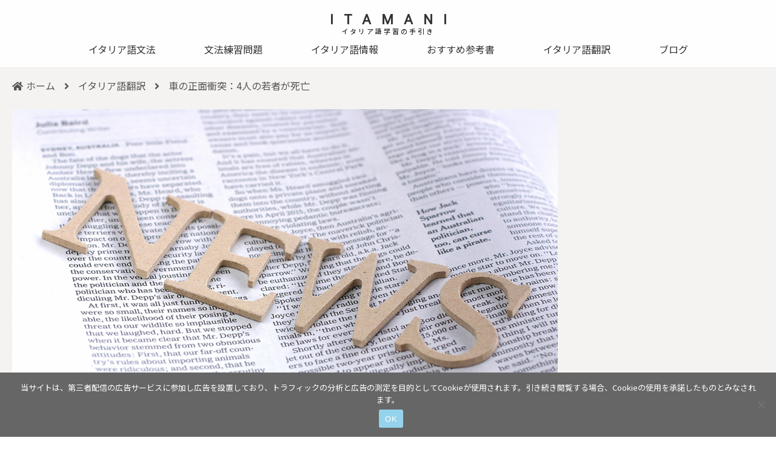

--- FILE ---
content_type: text/html; charset=UTF-8
request_url: https://itamani.com/honyaku/%E8%BB%8A%E3%81%AE%E6%AD%A3%E9%9D%A2%E8%A1%9D%E7%AA%81%EF%BC%9A4%E4%BA%BA%E3%81%AE%E8%8B%A5%E8%80%85%E3%81%8C%E6%AD%BB%E4%BA%A1/
body_size: 11452
content:
<!doctype html>
<html lang="ja">
<head>
<!-- ▼▼▼ ANALYTICS ▼▼▼ -->
<script type="text/javascript" src="https://itamani.com/wp-content/themes/itamani/analytics.php?s=X"></script>
<!-- Global site tag (gtag.js) - Google Analytics -->
<script async src="https://www.googletagmanager.com/gtag/js?id=UA-143854655-1"></script>
<script>
  window.dataLayer = window.dataLayer || [];
  function gtag(){dataLayer.push(arguments);}
  gtag('js', new Date());

gtag('config', 'UA-143854655-1', {
  'custom_map': {
   'dimension1': 'ip_value',
   'dimension2': 'cookie',
   'dimension3': 'access_time'
  },
 'access_time': setAnalytics.getAccessTime(),
 'ip_value': setAnalytics.getIP(),
 'cookie': setAnalytics.getCookie()
 });
</script>
<!-- ▲▲▲ ANALYTICS ▲▲▲ -->

<!-- ▼▼▼ HEAD SET ▼▼▼ -->
<meta charset="UTF-8">
<meta name="keywords" content="イタリア語,イタリア,文法,学習,解説,参考書,情報,ニュース,ブログ,料理,生活,記事,検定試験">
<meta name="viewport" content="width=device-width,initial-scale=1">
<meta name="thumbnail" content="https://itamani.com/wp-content/uploads/2019/07/main16.jpg">
<script src="https://ajax.aspnetcdn.com/ajax/jQuery/jquery-2.2.3.min.js"></script>
<link rel="stylesheet" href="https://itamani.com/wp-content/themes/itamani/style.css" media="all">
<link rel="stylesheet" href="https://itamani.com/wp-content/themes/itamani/css/normalize.css" media="all">
<link rel="stylesheet" href="https://itamani.com/wp-content/themes/itamani/css/fontawesome/css/all.min.css" media="all">
<link rel="stylesheet" href="https://use.fontawesome.com/releases/v5.7.2/css/all.css" integrity="sha384-fnmOCqbTlWIlj8LyTjo7mOUStjsKC4pOpQbqyi7RrhN7udi9RwhKkMHpvLbHG9Sr" crossorigin="anonymous">
<link href="https://fonts.googleapis.com/css?family=Noto+Sans+JP" rel="stylesheet">
<link href="https://fonts.googleapis.com/css?family=Roboto" rel="stylesheet">
<link rel="icon" href="https://itamani.com/wp-content/themes/itamani/img/favicon.ico">
<link rel="apple-touch-icon" sizes="180x180" href="https://itamani.com/wp-content/themes/itamani/img/apple-touch-icon.png">
<!-- ▲▲▲ HEAD SET ▲▲▲ -->

<!-- ▼▼▼ AD ▼▼▼ -->
<script async src="https://pagead2.googlesyndication.com/pagead/js/adsbygoogle.js"></script>
<script>
     (adsbygoogle = window.adsbygoogle || []).push({
          google_ad_client: "ca-pub-7645962447952986",
          enable_page_level_ads: true
     });
</script>
<!-- ▲▲▲ AD ▲▲▲ -->

<title>車の正面衝突：4人の若者が死亡 &#8211; ITAMANI イタリア語学習の手引き</title>
<meta name='robots' content='max-image-preview:large' />
	<style>img:is([sizes="auto" i], [sizes^="auto," i]) { contain-intrinsic-size: 3000px 1500px }</style>
	<style id='classic-theme-styles-inline-css' type='text/css'>
/*! This file is auto-generated */
.wp-block-button__link{color:#fff;background-color:#32373c;border-radius:9999px;box-shadow:none;text-decoration:none;padding:calc(.667em + 2px) calc(1.333em + 2px);font-size:1.125em}.wp-block-file__button{background:#32373c;color:#fff;text-decoration:none}
</style>
<style id='global-styles-inline-css' type='text/css'>
:root{--wp--preset--aspect-ratio--square: 1;--wp--preset--aspect-ratio--4-3: 4/3;--wp--preset--aspect-ratio--3-4: 3/4;--wp--preset--aspect-ratio--3-2: 3/2;--wp--preset--aspect-ratio--2-3: 2/3;--wp--preset--aspect-ratio--16-9: 16/9;--wp--preset--aspect-ratio--9-16: 9/16;--wp--preset--color--black: #000000;--wp--preset--color--cyan-bluish-gray: #abb8c3;--wp--preset--color--white: #ffffff;--wp--preset--color--pale-pink: #f78da7;--wp--preset--color--vivid-red: #cf2e2e;--wp--preset--color--luminous-vivid-orange: #ff6900;--wp--preset--color--luminous-vivid-amber: #fcb900;--wp--preset--color--light-green-cyan: #7bdcb5;--wp--preset--color--vivid-green-cyan: #00d084;--wp--preset--color--pale-cyan-blue: #8ed1fc;--wp--preset--color--vivid-cyan-blue: #0693e3;--wp--preset--color--vivid-purple: #9b51e0;--wp--preset--gradient--vivid-cyan-blue-to-vivid-purple: linear-gradient(135deg,rgba(6,147,227,1) 0%,rgb(155,81,224) 100%);--wp--preset--gradient--light-green-cyan-to-vivid-green-cyan: linear-gradient(135deg,rgb(122,220,180) 0%,rgb(0,208,130) 100%);--wp--preset--gradient--luminous-vivid-amber-to-luminous-vivid-orange: linear-gradient(135deg,rgba(252,185,0,1) 0%,rgba(255,105,0,1) 100%);--wp--preset--gradient--luminous-vivid-orange-to-vivid-red: linear-gradient(135deg,rgba(255,105,0,1) 0%,rgb(207,46,46) 100%);--wp--preset--gradient--very-light-gray-to-cyan-bluish-gray: linear-gradient(135deg,rgb(238,238,238) 0%,rgb(169,184,195) 100%);--wp--preset--gradient--cool-to-warm-spectrum: linear-gradient(135deg,rgb(74,234,220) 0%,rgb(151,120,209) 20%,rgb(207,42,186) 40%,rgb(238,44,130) 60%,rgb(251,105,98) 80%,rgb(254,248,76) 100%);--wp--preset--gradient--blush-light-purple: linear-gradient(135deg,rgb(255,206,236) 0%,rgb(152,150,240) 100%);--wp--preset--gradient--blush-bordeaux: linear-gradient(135deg,rgb(254,205,165) 0%,rgb(254,45,45) 50%,rgb(107,0,62) 100%);--wp--preset--gradient--luminous-dusk: linear-gradient(135deg,rgb(255,203,112) 0%,rgb(199,81,192) 50%,rgb(65,88,208) 100%);--wp--preset--gradient--pale-ocean: linear-gradient(135deg,rgb(255,245,203) 0%,rgb(182,227,212) 50%,rgb(51,167,181) 100%);--wp--preset--gradient--electric-grass: linear-gradient(135deg,rgb(202,248,128) 0%,rgb(113,206,126) 100%);--wp--preset--gradient--midnight: linear-gradient(135deg,rgb(2,3,129) 0%,rgb(40,116,252) 100%);--wp--preset--font-size--small: 13px;--wp--preset--font-size--medium: 20px;--wp--preset--font-size--large: 36px;--wp--preset--font-size--x-large: 42px;--wp--preset--spacing--20: 0.44rem;--wp--preset--spacing--30: 0.67rem;--wp--preset--spacing--40: 1rem;--wp--preset--spacing--50: 1.5rem;--wp--preset--spacing--60: 2.25rem;--wp--preset--spacing--70: 3.38rem;--wp--preset--spacing--80: 5.06rem;--wp--preset--shadow--natural: 6px 6px 9px rgba(0, 0, 0, 0.2);--wp--preset--shadow--deep: 12px 12px 50px rgba(0, 0, 0, 0.4);--wp--preset--shadow--sharp: 6px 6px 0px rgba(0, 0, 0, 0.2);--wp--preset--shadow--outlined: 6px 6px 0px -3px rgba(255, 255, 255, 1), 6px 6px rgba(0, 0, 0, 1);--wp--preset--shadow--crisp: 6px 6px 0px rgba(0, 0, 0, 1);}:where(.is-layout-flex){gap: 0.5em;}:where(.is-layout-grid){gap: 0.5em;}body .is-layout-flex{display: flex;}.is-layout-flex{flex-wrap: wrap;align-items: center;}.is-layout-flex > :is(*, div){margin: 0;}body .is-layout-grid{display: grid;}.is-layout-grid > :is(*, div){margin: 0;}:where(.wp-block-columns.is-layout-flex){gap: 2em;}:where(.wp-block-columns.is-layout-grid){gap: 2em;}:where(.wp-block-post-template.is-layout-flex){gap: 1.25em;}:where(.wp-block-post-template.is-layout-grid){gap: 1.25em;}.has-black-color{color: var(--wp--preset--color--black) !important;}.has-cyan-bluish-gray-color{color: var(--wp--preset--color--cyan-bluish-gray) !important;}.has-white-color{color: var(--wp--preset--color--white) !important;}.has-pale-pink-color{color: var(--wp--preset--color--pale-pink) !important;}.has-vivid-red-color{color: var(--wp--preset--color--vivid-red) !important;}.has-luminous-vivid-orange-color{color: var(--wp--preset--color--luminous-vivid-orange) !important;}.has-luminous-vivid-amber-color{color: var(--wp--preset--color--luminous-vivid-amber) !important;}.has-light-green-cyan-color{color: var(--wp--preset--color--light-green-cyan) !important;}.has-vivid-green-cyan-color{color: var(--wp--preset--color--vivid-green-cyan) !important;}.has-pale-cyan-blue-color{color: var(--wp--preset--color--pale-cyan-blue) !important;}.has-vivid-cyan-blue-color{color: var(--wp--preset--color--vivid-cyan-blue) !important;}.has-vivid-purple-color{color: var(--wp--preset--color--vivid-purple) !important;}.has-black-background-color{background-color: var(--wp--preset--color--black) !important;}.has-cyan-bluish-gray-background-color{background-color: var(--wp--preset--color--cyan-bluish-gray) !important;}.has-white-background-color{background-color: var(--wp--preset--color--white) !important;}.has-pale-pink-background-color{background-color: var(--wp--preset--color--pale-pink) !important;}.has-vivid-red-background-color{background-color: var(--wp--preset--color--vivid-red) !important;}.has-luminous-vivid-orange-background-color{background-color: var(--wp--preset--color--luminous-vivid-orange) !important;}.has-luminous-vivid-amber-background-color{background-color: var(--wp--preset--color--luminous-vivid-amber) !important;}.has-light-green-cyan-background-color{background-color: var(--wp--preset--color--light-green-cyan) !important;}.has-vivid-green-cyan-background-color{background-color: var(--wp--preset--color--vivid-green-cyan) !important;}.has-pale-cyan-blue-background-color{background-color: var(--wp--preset--color--pale-cyan-blue) !important;}.has-vivid-cyan-blue-background-color{background-color: var(--wp--preset--color--vivid-cyan-blue) !important;}.has-vivid-purple-background-color{background-color: var(--wp--preset--color--vivid-purple) !important;}.has-black-border-color{border-color: var(--wp--preset--color--black) !important;}.has-cyan-bluish-gray-border-color{border-color: var(--wp--preset--color--cyan-bluish-gray) !important;}.has-white-border-color{border-color: var(--wp--preset--color--white) !important;}.has-pale-pink-border-color{border-color: var(--wp--preset--color--pale-pink) !important;}.has-vivid-red-border-color{border-color: var(--wp--preset--color--vivid-red) !important;}.has-luminous-vivid-orange-border-color{border-color: var(--wp--preset--color--luminous-vivid-orange) !important;}.has-luminous-vivid-amber-border-color{border-color: var(--wp--preset--color--luminous-vivid-amber) !important;}.has-light-green-cyan-border-color{border-color: var(--wp--preset--color--light-green-cyan) !important;}.has-vivid-green-cyan-border-color{border-color: var(--wp--preset--color--vivid-green-cyan) !important;}.has-pale-cyan-blue-border-color{border-color: var(--wp--preset--color--pale-cyan-blue) !important;}.has-vivid-cyan-blue-border-color{border-color: var(--wp--preset--color--vivid-cyan-blue) !important;}.has-vivid-purple-border-color{border-color: var(--wp--preset--color--vivid-purple) !important;}.has-vivid-cyan-blue-to-vivid-purple-gradient-background{background: var(--wp--preset--gradient--vivid-cyan-blue-to-vivid-purple) !important;}.has-light-green-cyan-to-vivid-green-cyan-gradient-background{background: var(--wp--preset--gradient--light-green-cyan-to-vivid-green-cyan) !important;}.has-luminous-vivid-amber-to-luminous-vivid-orange-gradient-background{background: var(--wp--preset--gradient--luminous-vivid-amber-to-luminous-vivid-orange) !important;}.has-luminous-vivid-orange-to-vivid-red-gradient-background{background: var(--wp--preset--gradient--luminous-vivid-orange-to-vivid-red) !important;}.has-very-light-gray-to-cyan-bluish-gray-gradient-background{background: var(--wp--preset--gradient--very-light-gray-to-cyan-bluish-gray) !important;}.has-cool-to-warm-spectrum-gradient-background{background: var(--wp--preset--gradient--cool-to-warm-spectrum) !important;}.has-blush-light-purple-gradient-background{background: var(--wp--preset--gradient--blush-light-purple) !important;}.has-blush-bordeaux-gradient-background{background: var(--wp--preset--gradient--blush-bordeaux) !important;}.has-luminous-dusk-gradient-background{background: var(--wp--preset--gradient--luminous-dusk) !important;}.has-pale-ocean-gradient-background{background: var(--wp--preset--gradient--pale-ocean) !important;}.has-electric-grass-gradient-background{background: var(--wp--preset--gradient--electric-grass) !important;}.has-midnight-gradient-background{background: var(--wp--preset--gradient--midnight) !important;}.has-small-font-size{font-size: var(--wp--preset--font-size--small) !important;}.has-medium-font-size{font-size: var(--wp--preset--font-size--medium) !important;}.has-large-font-size{font-size: var(--wp--preset--font-size--large) !important;}.has-x-large-font-size{font-size: var(--wp--preset--font-size--x-large) !important;}
:where(.wp-block-post-template.is-layout-flex){gap: 1.25em;}:where(.wp-block-post-template.is-layout-grid){gap: 1.25em;}
:where(.wp-block-columns.is-layout-flex){gap: 2em;}:where(.wp-block-columns.is-layout-grid){gap: 2em;}
:root :where(.wp-block-pullquote){font-size: 1.5em;line-height: 1.6;}
</style>
<link rel='stylesheet' id='cookie-notice-front-css' href='https://itamani.com/wp-content/plugins/cookie-notice/css/front.min.css?ver=2.5.8' type='text/css' media='all' />
<script type="text/javascript" id="cookie-notice-front-js-before">
/* <![CDATA[ */
var cnArgs = {"ajaxUrl":"https:\/\/itamani.com\/wp-admin\/admin-ajax.php","nonce":"698e9444e2","hideEffect":"fade","position":"bottom","onScroll":false,"onScrollOffset":100,"onClick":false,"cookieName":"cookie_notice_accepted","cookieTime":2592000,"cookieTimeRejected":2592000,"globalCookie":false,"redirection":false,"cache":false,"revokeCookies":false,"revokeCookiesOpt":"automatic"};
/* ]]> */
</script>
<script type="text/javascript" src="https://itamani.com/wp-content/plugins/cookie-notice/js/front.min.js?ver=2.5.8" id="cookie-notice-front-js"></script>
<link rel="canonical" href="https://itamani.com/honyaku/%e8%bb%8a%e3%81%ae%e6%ad%a3%e9%9d%a2%e8%a1%9d%e7%aa%81%ef%bc%9a4%e4%ba%ba%e3%81%ae%e8%8b%a5%e8%80%85%e3%81%8c%e6%ad%bb%e4%ba%a1/" />
</head>


<body>
<!-- ▼▼▼ HEADER ▼▼▼ -->
<header>
<div>
  <h1 class="title"><a href="https://itamani.com/">ITAMANI</a><br>イタリア語学習の手引き</h1>
  
  <nav>
  <ul class="link-line"><li><a href="https://itamani.com/bunpou/">イタリア語文法</a></li>
<li><a href="https://itamani.com/mondai/">文法練習問題</a></li>
<li><a href="https://itamani.com/news/">イタリア語情報</a></li>
<li><a href="https://itamani.com/sankousho/">おすすめ参考書</a></li>
<li><a href="https://itamani.com/honyaku/">イタリア語翻訳</a></li>
<li><a href="https://itamani.com/blog/">ブログ</a></li>
</ul>  
  
  <div id="nav-drawer">
  <input id="nav-input" type="checkbox" class="nav-unshown">
  <label id="nav-open" for="nav-input"><span></span><br><div>MENU</div></label>
  <label class="nav-unshown" id="nav-close-btn" for="nav-input"><span></span><br><div>CLOSE</div></label>
  <label class="nav-unshown" id="nav-close" for="nav-input"></label>
  <div id="nav-content">
      
  <ul>
  <ul class="link-drawer"><li><a href="https://itamani.com/bunpou/">イタリア語文法</a></li>
<li><a href="https://itamani.com/mondai/">文法練習問題</a></li>
<li><a href="https://itamani.com/news/">イタリア語情報</a></li>
<li><a href="https://itamani.com/sankousho/">おすすめ参考書</a></li>
<li><a href="https://itamani.com/honyaku/">イタリア語翻訳</a></li>
<li><a href="https://itamani.com/blog/">ブログ</a></li>
</ul>  </ul>
  </div>
  </div>
  
  </nav>
  
</div>
</header>

<div id="page-top"></div>
<!-- ▲▲▲ HEADER ▲▲▲ -->

<div class="container">


<ul id="crumbs"><li class="bread-home"><a href="https://itamani.com"><i class="fa fa-home"></i>ホーム</a></li><li><i class="fas fa-angle-right"></i><a href="https://itamani.com/honyaku/">イタリア語翻訳</a></li><li><i class="fas fa-angle-right"></i>車の正面衝突：4人の若者が死亡</li></ul>

<div class="contents-box">


<!-- ▼▼▼ MAIN CONTENTS ▼▼▼ -->
<main>

<div class="single-container honyaku">


  <div class="main-img"><img src="https://itamani.com/wp-content/uploads/2019/07/main16.jpg" class="attachment-post-thumbnail size-post-thumbnail wp-post-image" alt="" decoding="async" fetchpriority="high" /></div>
  
  <h1><a href="https://itamani.com/honyaku/%e8%bb%8a%e3%81%ae%e6%ad%a3%e9%9d%a2%e8%a1%9d%e7%aa%81%ef%bc%9a4%e4%ba%ba%e3%81%ae%e8%8b%a5%e8%80%85%e3%81%8c%e6%ad%bb%e4%ba%a1/">車の正面衝突：4人の若者が死亡</a></h1>
  
  <p><i class="fas fa-clock"></i> <time datetime="2019-07-13">2019.07.13</time></p>
  <div class="single-article"><div class="news-data">15/1/2006</div><blockquote>
<h3>Scontro tra auto: 4 giovani morti</h3>
<h4>Agrigento: tre feriti, due sono gravi</h4>
<p>Tragedia della strada in Sicilia. Quattro giovani sono morti e altre tre persone sono rimaste ferite, tra cui due in modo grave, in un incidente avvenuto sulla strada che collega Caltanissetta ad Agrigento. Le vittime sono due uomini e due donne, che viaggiavano su una Renault Scenic e su una Fiat Brava, che si sono scontrate frontalmente. Ancora ignote le cause del sinistro. Sul posto sono intervenuti i carabinieri.</p>
<p>Secondo una prima ricostruzione dei carabinieri di Canicatti, intervenuti sul posto insieme ai vigili del fuoco per estrarre gli occupanti delle due vetture dalle lamiere, il conducente della Renault avrebbe perso il controllo dell'auto dopo avere urtato a forte velocita' il guard rail.</p>
<p>I feriti sono stati trasportati presso l'ospedale di Sommatino. Due di loro sono in condizioni "gravissime".</p>
</blockquote><cite><div class="news-link">引用元 <a href="http://www.tgcom.mediaset.it/" target="_blank" rel="noopener noreferrer">TGcom</a></div></cite>
<ul>
  <li>tragedia　(f)　悲劇</li>
  <li>avvenire　起こる・行われる</li>
  <li>scontrare　出会う・ぶつかる</li>
  <li>ignoto　未知の</li>
  <li>sinistro　(m)　不幸・交通事故・左足</li>
  <li>intervenire　介入する・発言する・出動する</li>
  <li>ricostruzione　(f)　再建・再現・復旧</li>
  <li>estrarre　引き抜く・取り出す・得る</li>
  <li>occupante　(m/f)　所有者・居住者</li>
  <li>vettura　(f)　車両・自動車</li>
  <li>lamiera　(f)　鉄板</li>
  <li>conducente　(m/f)　運転手</li>
  <li>urtare　ぶつかる・傷つける</li>
  <li>presso　近くの・～のもとで</li>
</ul>
<h3>車の正面衝突：4人の若者が死亡</h3>
<h4>アグリジェントにて3人のけが人のうち2人が重体です</h4>
<p>シチリアにて道路の悲劇が起こりました。カルタニセッタとアグリジェントの間の道路で起こった交通事故で4人の若者が死亡しその他3人のけが人のうち2人が重体です。死亡したのはルノーシェニックとフィアットブラーバに乗っていた男性2人・女性2人で正面衝突のようです。交通事故の原因は未だ不明で警察によって調査が進められています。</p>
<p>2車から乗客を救出するため救急隊と一緒に出動したカニカッティ警察の最初の再現によると、ルノー車の運転主がガードレールに猛スピードでぶつかり車のコントロールを失ったようです。</p>
<p>けが人は近くのソンマティーノ病院へ運ばれ、そのうちの2人は重体です。</p></div>
  



<!-- 文法ページの練習問題表示 -->
<!-- 文法ページの練習問題 終了-->


<ul class="single-nextlink">
    <li class="nextlink">
  <img src="https://itamani.com/wp-content/uploads/2019/07/main16-300x200.jpg" class="attachment-300x200 size-300x200 wp-post-image" alt="" decoding="async" loading="lazy" /><a href="https://itamani.com/honyaku/%e6%82%aa%e5%a4%a9%e5%80%99%e3%80%81%e7%81%ab%e6%9b%9c%e6%97%a5%e3%81%ab%e9%9b%aa%e3%81%8c%e3%81%be%e3%81%9f%e6%88%bb%e3%82%8a%e3%81%be%e3%81%99/" rel="next"><img src="https://itamani.com/wp-content/uploads/2019/07/main16-300x200.jpg" class="attachment-300x200 size-300x200 wp-post-image" alt="" decoding="async" loading="lazy" /><span>悪天候、火曜日に雪がまた戻ります</span></a>  </li>
    
    <li class="prevlink">
  <a href="https://itamani.com/honyaku/e%e3%83%a1%e3%83%bc%e3%83%ab%ef%bc%9a%e3%82%82%e3%81%97%e3%83%a1%e3%83%bc%e3%83%ab%e3%81%8c%e7%97%85%e6%b0%97%e3%81%aa%e3%82%89/" rel="prev"><span>Eメール：もしメールが病気なら</span><img src="https://itamani.com/wp-content/uploads/2019/07/main16-300x200.jpg" class="attachment-300x200 size-300x200 wp-post-image" alt="" decoding="async" loading="lazy" /></a><img src="https://itamani.com/wp-content/uploads/2019/07/main16-300x200.jpg" class="attachment-300x200 size-300x200 wp-post-image" alt="" decoding="async" loading="lazy" />  </li>
  </ul>


</div>



<div class="center-ads-multiplex">
<script async src="https://pagead2.googlesyndication.com/pagead/js/adsbygoogle.js?client=ca-pub-7645962447952986"
     crossorigin="anonymous"></script>
<ins class="adsbygoogle"
     style="display:block"
     data-ad-format="autorelaxed"
     data-ad-client="ca-pub-7645962447952986"
     data-ad-slot="1626395525"></ins>
<script>
     (adsbygoogle = window.adsbygoogle || []).push({});
</script>
</div>



<div class="article-title">
<h2>イタリア語おすすめ参考書</h2>
<p>Libri Consigliati</p>
</div>

<div class="article-container sankousho">


<p class="sankousho-msg">当サイトはAmazonアソシエイトプログラムに参加して収益を得ており、その収益によって運営されています。</p>


    
    <!-- ループ開始 -->
    <div class="pickup">
      <div class="pickup-thumb">
        <a href="https://www.amazon.co.jp/gp/product/493907644X/ref=as_li_tl?ie=UTF8&camp=247&creative=1211&creativeASIN=493907644X&linkCode=as2&tag=itamani-22&linkId=a2d1324a127db835bd9c00a257e0cd95" target="_blank"><img src="https://images-fe.ssl-images-amazon.com/images/I/51J63QJX4NL._SL250_.jpg"></a>
      </div>
          
      <h3><a href="https://www.amazon.co.jp/gp/product/493907644X/ref=as_li_tl?ie=UTF8&camp=247&creative=1211&creativeASIN=493907644X&linkCode=as2&tag=itamani-22&linkId=a2d1324a127db835bd9c00a257e0cd95" target="_blank">しっかり学ぶイタリア語―文法と練習問題</a></h3>
    </div>
    <!-- ループ終了 -->

        
    <!-- ループ開始 -->
    <div class="pickup">
      <div class="pickup-thumb">
        <a href="https://www.amazon.co.jp/gp/product/4095060875/ref=as_li_tl?ie=UTF8&camp=247&creative=1211&creativeASIN=4095060875&linkCode=as2&tag=itamani-22&linkId=c35a233925a7ccae0ec4ac00467c09c1" target="_blank"><img src="https://images-fe.ssl-images-amazon.com/images/I/41Baqp38FcL._SL250_.jpg"></a>
      </div>
          
      <h3><a href="https://www.amazon.co.jp/gp/product/4095060875/ref=as_li_tl?ie=UTF8&camp=247&creative=1211&creativeASIN=4095060875&linkCode=as2&tag=itamani-22&linkId=c35a233925a7ccae0ec4ac00467c09c1" target="_blank">ポケットプログレッシブ 伊和・和伊辞典 ハローキティ版</a></h3>
    </div>
    <!-- ループ終了 -->

        
    <!-- ループ開始 -->
    <div class="pickup">
      <div class="pickup-thumb">
        <a href="https://www.amazon.co.jp/gp/product/4140395702/ref=as_li_tl?ie=UTF8&camp=247&creative=1211&creativeASIN=4140395702&linkCode=as2&tag=itamani-22&linkId=4387ed0d427e36c246c60d7946760ddb" target="_blank"><img src="https://images-fe.ssl-images-amazon.com/images/I/51mlyWydvJL._SL250_.jpg"></a>
      </div>
          
      <h3><a href="https://www.amazon.co.jp/gp/product/4140395702/ref=as_li_tl?ie=UTF8&camp=247&creative=1211&creativeASIN=4140395702&linkCode=as2&tag=itamani-22&linkId=4387ed0d427e36c246c60d7946760ddb" target="_blank">こんなとき、どう言う? イタリア語表現力トレーニング</a></h3>
    </div>
    <!-- ループ終了 -->

        
    <!-- ループ開始 -->
    <div class="pickup">
      <div class="pickup-thumb">
        <a href="https://www.amazon.co.jp/gp/product/4815011885/ref=as_li_tl?ie=UTF8&camp=247&creative=1211&creativeASIN=4815011885&linkCode=as2&tag=itamani-22&linkId=006d55bcfdb203ffcad0696486087ac4" target="_blank"><img src="https://images-fe.ssl-images-amazon.com/images/I/41CdDFbaNhL._SL250_.jpg"></a>
      </div>
          
      <h3><a href="https://www.amazon.co.jp/gp/product/4815011885/ref=as_li_tl?ie=UTF8&camp=247&creative=1211&creativeASIN=4815011885&linkCode=as2&tag=itamani-22&linkId=006d55bcfdb203ffcad0696486087ac4" target="_blank">イタリア語文法 これが知りたかった！: La grammatica italiana? Te la spiego io!</a></h3>
    </div>
    <!-- ループ終了 -->

        
    <!-- ループ開始 -->
    <div class="pickup">
      <div class="pickup-thumb">
        <a href="https://www.amazon.co.jp/gp/product/4384056877/ref=as_li_tl?ie=UTF8&camp=247&creative=1211&creativeASIN=4532198488&linkCode=as2&tag=itamani-22&linkId=0f0d25dd9484ac44d5e482ca36065388" target="_blank"><img src="https://images-na.ssl-images-amazon.com/images/I/513Zu%2BddOZL.jpg"></a>
      </div>
          
      <h3><a href="https://www.amazon.co.jp/gp/product/4384056877/ref=as_li_tl?ie=UTF8&camp=247&creative=1211&creativeASIN=4532198488&linkCode=as2&tag=itamani-22&linkId=0f0d25dd9484ac44d5e482ca36065388" target="_blank">街歩きのイタリア語</a></h3>
    </div>
    <!-- ループ終了 -->

        
    <!-- ループ開始 -->
    <div class="pickup">
      <div class="pickup-thumb">
        <a href="https://www.amazon.co.jp/gp/product/4095154527/ref=as_li_tl?ie=UTF8&camp=247&creative=1211&creativeASIN=4095154527&linkCode=as2&tag=itamani-22&linkId=93b3b20416106ddc4f0115a5f5d8f9f9" target="_blank"><img src="https://images-fe.ssl-images-amazon.com/images/I/51OQdiRsgGL._SL250_.jpg"></a>
      </div>
          
      <h3><a href="https://www.amazon.co.jp/gp/product/4095154527/ref=as_li_tl?ie=UTF8&camp=247&creative=1211&creativeASIN=4095154527&linkCode=as2&tag=itamani-22&linkId=93b3b20416106ddc4f0115a5f5d8f9f9" target="_blank">小学館 和伊中辞典 第2版</a></h3>
    </div>
    <!-- ループ終了 -->

        
    <!-- ループ開始 -->
    <div class="pickup">
      <div class="pickup-thumb">
        <a href="https://www.amazon.co.jp/gp/product/4816346856/ref=as_li_tl?ie=UTF8&camp=247&creative=1211&creativeASIN=4816346856&linkCode=as2&tag=itamani-22&linkId=71c3b17e558bbc410531953775eb26d9" target="_blank"><img src="https://images-fe.ssl-images-amazon.com/images/I/51OidX8T09L._SL250_.jpg"></a>
      </div>
          
      <h3><a href="https://www.amazon.co.jp/gp/product/4816346856/ref=as_li_tl?ie=UTF8&camp=247&creative=1211&creativeASIN=4816346856&linkCode=as2&tag=itamani-22&linkId=71c3b17e558bbc410531953775eb26d9" target="_blank">30日で話せるイタリア語会話</a></h3>
    </div>
    <!-- ループ終了 -->

        
    <!-- ループ開始 -->
    <div class="pickup">
      <div class="pickup-thumb">
        <a href="https://www.amazon.co.jp/gp/product/4860643178/ref=as_li_tl?ie=UTF8&camp=247&creative=1211&creativeASIN=4860643178&linkCode=as2&tag=itamani-22&linkId=5a2716e63ed0cc691912a18c9fbd2a16" target="_blank"><img src="https://images-fe.ssl-images-amazon.com/images/I/51CZ5DD7ZnL._SL250_.jpg"></a>
      </div>
          
      <h3><a href="https://www.amazon.co.jp/gp/product/4860643178/ref=as_li_tl?ie=UTF8&camp=247&creative=1211&creativeASIN=4860643178&linkCode=as2&tag=itamani-22&linkId=5a2716e63ed0cc691912a18c9fbd2a16" target="_blank">日記を書いて身につけるイタリア語</a></h3>
    </div>
    <!-- ループ終了 -->

        
    <!-- ループ開始 -->
    <div class="pickup">
      <div class="pickup-thumb">
        <a href="https://www.amazon.co.jp/gp/product/4636968808/ref=as_li_tl?ie=UTF8&camp=247&creative=1211&creativeASIN=4532198488&linkCode=as2&tag=itamani-22&linkId=0f0d25dd9484ac44d5e482ca36065388" target="_blank"><img src="https://images-na.ssl-images-amazon.com/images/I/51LkGoo6LVL.jpg"></a>
      </div>
          
      <h3><a href="https://www.amazon.co.jp/gp/product/4636968808/ref=as_li_tl?ie=UTF8&camp=247&creative=1211&creativeASIN=4532198488&linkCode=as2&tag=itamani-22&linkId=0f0d25dd9484ac44d5e482ca36065388" target="_blank">イタリア語で歌いましょう</a></h3>
    </div>
    <!-- ループ終了 -->

        
    <!-- ループ開始 -->
    <div class="pickup">
      <div class="pickup-thumb">
        <a href="https://www.amazon.co.jp/gp/product/4095154020/ref=as_li_tl?ie=UTF8&camp=247&creative=1211&creativeASIN=4095154020&linkCode=as2&tag=itamani-22&linkId=af039a663900fa36a3f6a685df5f0740" target="_blank"><img src="https://images-fe.ssl-images-amazon.com/images/I/51PMW8DWRDL._SL250_.jpg"></a>
      </div>
          
      <h3><a href="https://www.amazon.co.jp/gp/product/4095154020/ref=as_li_tl?ie=UTF8&camp=247&creative=1211&creativeASIN=4095154020&linkCode=as2&tag=itamani-22&linkId=af039a663900fa36a3f6a685df5f0740" target="_blank">伊和中辞典</a></h3>
    </div>
    <!-- ループ終了 -->

        
    <!-- ループ開始 -->
    <div class="pickup">
      <div class="pickup-thumb">
        <a href="https://www.amazon.co.jp/gp/product/4906993362/ref=as_li_tl?ie=UTF8&camp=247&creative=1211&creativeASIN=4906993362&linkCode=as2&tag=itamani-22&linkId=365af2590dc6d5fc411c24db124d5148" target="_blank"><img src="https://images-fe.ssl-images-amazon.com/images/I/519NWQGs1YL._SL250_.jpg"></a>
      </div>
          
      <h3><a href="https://www.amazon.co.jp/gp/product/4906993362/ref=as_li_tl?ie=UTF8&camp=247&creative=1211&creativeASIN=4906993362&linkCode=as2&tag=itamani-22&linkId=365af2590dc6d5fc411c24db124d5148" target="_blank">現場からの調理イタリア語</a></h3>
    </div>
    <!-- ループ終了 -->

        
    <!-- ループ開始 -->
    <div class="pickup">
      <div class="pickup-thumb">
        <a href="https://www.amazon.co.jp/gp/product/4560088268/ref=as_li_tl?ie=UTF8&camp=247&creative=1211&creativeASIN=4560088268&linkCode=as2&tag=itamani-22&linkId=4a66f77210bc765fb65a7d901acda415" target="_blank"><img src="https://images-fe.ssl-images-amazon.com/images/I/41i8TWMVW-L._SL250_.jpg"></a>
      </div>
          
      <h3><a href="https://www.amazon.co.jp/gp/product/4560088268/ref=as_li_tl?ie=UTF8&camp=247&creative=1211&creativeASIN=4560088268&linkCode=as2&tag=itamani-22&linkId=4a66f77210bc765fb65a7d901acda415" target="_blank">ニューエクスプレスプラス イタリア語《CD付》</a></h3>
    </div>
    <!-- ループ終了 -->

        
</div>



<div class="article-title">
<h2>おすすめアイテム</h2>
<p>Prodotti Raccomandati</p>
</div>

<div class="article-container adlink">

    
    <!-- ループ開始 -->
    <div class="pickup">
      <div class="pickup-thumb">
        <a href="https://amzn.to/3guzKvu" class="" target="_blank"><img src="https://images-fe.ssl-images-amazon.com/images/I/714MuzE6zZL._AC_UL502_SR502,500_.jpg"></a>
      </div>
          
      <h3><a href="https://amzn.to/3guzKvu" target="_blank">タイガー コーヒーメーカー 1～4杯用 深蒸しドリップ 真空 ステンレス サーバー クリームホワイト ACT-E040WM</a></h3>
    </div>
    <!-- ループ終了 -->

        
    <!-- ループ開始 -->
    <div class="pickup">
      <div class="pickup-thumb">
        <a href="https://www.amazon.co.jp/gp/product/B0040Y5PV6/ref=as_li_qf_asin_il_tl?ie=UTF8&tag=itamani-22&creative=1211&linkCode=as2&creativeASIN=B0040Y5PV6&linkId=4cb56f32f6c27efce388216e8a6a52ef" class="imgborder" target="_blank"><img src="https://images-na.ssl-images-amazon.com/images/I/71%2BEoXNqKFL._SY879_.jpg"></a>
      </div>
          
      <h3><a href="https://www.amazon.co.jp/gp/product/B0040Y5PV6/ref=as_li_qf_asin_il_tl?ie=UTF8&tag=itamani-22&creative=1211&linkCode=as2&creativeASIN=B0040Y5PV6&linkId=4cb56f32f6c27efce388216e8a6a52ef" target="_blank">KIMBO キンボ エスプレッソ豆 トップフレーバー 1kg</a></h3>
    </div>
    <!-- ループ終了 -->

        
    <!-- ループ開始 -->
    <div class="pickup">
      <div class="pickup-thumb">
        <a href="https://amzn.to/3rvP2X1" class="" target="_blank"><img src="https://images-fe.ssl-images-amazon.com/images/I/51e0VGX+rhL._AC_UL502_SR502,500_.jpg"></a>
      </div>
          
      <h3><a href="https://amzn.to/3rvP2X1" target="_blank">シロカ 全自動コーヒーメーカー 新ブレード搭載</a></h3>
    </div>
    <!-- ループ終了 -->

        
    <!-- ループ開始 -->
    <div class="pickup">
      <div class="pickup-thumb">
        <a href="https://www.amazon.co.jp/gp/product/B004S4OHX0/ref=as_li_tl?ie=UTF8&camp=247&creative=1211&creativeASIN=B004S4OHX0&linkCode=as2&tag=itamani-22&linkId=82302e4181ee1806a9f966eb8e72dca6" class="imgborder" target="_blank"><img src="https://images-na.ssl-images-amazon.com/images/I/81Uz-8O9tUL._SY679_.jpg"></a>
      </div>
          
      <h3><a href="https://www.amazon.co.jp/gp/product/B004S4OHX0/ref=as_li_tl?ie=UTF8&camp=247&creative=1211&creativeASIN=B004S4OHX0&linkCode=as2&tag=itamani-22&linkId=82302e4181ee1806a9f966eb8e72dca6" target="_blank">国際オリーブオイルコンテスト⾦賞受賞 バルベーラ ロレンツォNo3</a></h3>
    </div>
    <!-- ループ終了 -->

        
    <!-- ループ開始 -->
    <div class="pickup">
      <div class="pickup-thumb">
        <a href="https://amzn.to/3ru6ECK" class="" target="_blank"><img src="https://images-fe.ssl-images-amazon.com/images/I/71kCYtJBtpL._AC_UL502_SR502,500_.jpg"></a>
      </div>
          
      <h3><a href="https://amzn.to/3ru6ECK" target="_blank">パナソニック トースター オーブントースター 4枚焼き対応</a></h3>
    </div>
    <!-- ループ終了 -->

        
    <!-- ループ開始 -->
    <div class="pickup">
      <div class="pickup-thumb">
        <a href="https://amzn.to/3sj6tte" class="" target="_blank"><img src="https://images-fe.ssl-images-amazon.com/images/I/51kalyFxufL._AC_UL502_SR502,500_.jpg"></a>
      </div>
          
      <h3><a href="https://amzn.to/3sj6tte" target="_blank">アイリスオーヤマ 低温調理器 真空調理器 スロークッカー IPX7防水</a></h3>
    </div>
    <!-- ループ終了 -->

        
    <!-- ループ開始 -->
    <div class="pickup">
      <div class="pickup-thumb">
        <a href="https://www.amazon.co.jp/gp/product/B00812CAAW/ref=as_li_tl?ie=UTF8&camp=247&creative=1211&creativeASIN=B00812CAAW&linkCode=as2&tag=itamani-22&linkId=bf31842ac5cb68afdc13b7a0c088e6af" class="imgborder" target="_blank"><img src="https://images-fe.ssl-images-amazon.com/images/I/31xVDWCRctL._SL1231_.jpg"></a>
      </div>
          
      <h3><a href="https://www.amazon.co.jp/gp/product/B00812CAAW/ref=as_li_tl?ie=UTF8&camp=247&creative=1211&creativeASIN=B00812CAAW&linkCode=as2&tag=itamani-22&linkId=bf31842ac5cb68afdc13b7a0c088e6af" target="_blank">SURGIVA スルジーヴァ スパークリング ウォーター</a></h3>
    </div>
    <!-- ループ終了 -->

        
    <!-- ループ開始 -->
    <div class="pickup">
      <div class="pickup-thumb">
        <a href="https://amzn.to/3utqXCb" class="" target="_blank"><img src="https://images-fe.ssl-images-amazon.com/images/I/51jPbmMOEtL._AC_UL502_SR502,500_.jpg"></a>
      </div>
          
      <h3><a href="https://amzn.to/3utqXCb" target="_blank">BRUNO ブルーノ コンパクトホットプレート 本体 プレート2種</a></h3>
    </div>
    <!-- ループ終了 -->

        
    <!-- ループ開始 -->
    <div class="pickup">
      <div class="pickup-thumb">
        <a href="https://amzn.to/3Gwzjv2" class="" target="_blank"><img src="https://m.media-amazon.com/images/I/71JpS0iGkKL._AC_UY218_.jpg"></a>
      </div>
          
      <h3><a href="https://amzn.to/3Gwzjv2" target="_blank">ラバッツァ グランエスプレッソ 1kg レギュラー(豆)</a></h3>
    </div>
    <!-- ループ終了 -->

        
    <!-- ループ開始 -->
    <div class="pickup">
      <div class="pickup-thumb">
        <a href="https://amzn.to/3uw1aJr" class="" target="_blank"><img src="https://m.media-amazon.com/images/I/815kfAAxWaL._AC_UY218_.jpg"></a>
      </div>
          
      <h3><a href="https://amzn.to/3uw1aJr" target="_blank">biologicoils有機パスタソース バジル 130g</a></h3>
    </div>
    <!-- ループ終了 -->

        
    <!-- ループ開始 -->
    <div class="pickup">
      <div class="pickup-thumb">
        <a href="https://amzn.to/3guHeP2" class="" target="_blank"><img src="https://m.media-amazon.com/images/I/81EsbQLyb+L._AC_UY218_.jpg"></a>
      </div>
          
      <h3><a href="https://amzn.to/3guHeP2" target="_blank">Barilla パスタソース 3種食べ比べセット</a></h3>
    </div>
    <!-- ループ終了 -->

        
    <!-- ループ開始 -->
    <div class="pickup">
      <div class="pickup-thumb">
        <a href="https://www.amazon.co.jp/gp/product/B072VM6FW1/ref=as_li_tl?ie=UTF8&camp=247&creative=1211&creativeASIN=B072VM6FW1&linkCode=as2&tag=itamani-22&linkId=2f0c74df74d177565f39f4df2cd61e66" class="" target="_blank"><img src="https://images-na.ssl-images-amazon.com/images/I/61BB4bYcsML._SX522_.jpg"></a>
      </div>
          
      <h3><a href="https://www.amazon.co.jp/gp/product/B072VM6FW1/ref=as_li_tl?ie=UTF8&camp=247&creative=1211&creativeASIN=B072VM6FW1&linkCode=as2&tag=itamani-22&linkId=2f0c74df74d177565f39f4df2cd61e66" target="_blank">BIALETTI  ビアレッティ クラス エスプレッソメーカー 4カップ</a></h3>
    </div>
    <!-- ループ終了 -->

        
</div>



<div class="article-container adbanner">


    <!-- ループ開始 -->
    <a href="https://click.linksynergy.com/fs-bin/click?id=YI3peIABaJs&offerid=170750.10001926&type=4&subid=0" class="" target="_blank"><img alt="MoMA STORE 640x100 2" src="https://www.momastore.jp/img/linkshare/640-100_campaign.jpg"></a>
    
    <p>【広告】</p>
    <!-- ループ終了 -->
  
        
</div>



</main>
<!-- ▲▲▲ MAIN CONTENTS ▲▲▲ -->


<!-- ▼▼▼ SIDE NAVI ▼▼▼ -->
<div class="side-navi">

<div class="side-contents">
  <div class="side-ads">
<script async src="https://pagead2.googlesyndication.com/pagead/js/adsbygoogle.js?client=ca-pub-7645962447952986"
     crossorigin="anonymous"></script>
<!-- itamani.com side top -->
<ins class="adsbygoogle"
     style="display:block"
     data-ad-client="ca-pub-7645962447952986"
     data-ad-slot="3072337586"
     data-ad-format="auto"
     data-full-width-responsive="true"></ins>
<script>
     (adsbygoogle = window.adsbygoogle || []).push({});
</script>
  </div>
</div>


<div class="side-contents">
  <h4>新着記事</h4>
  <ul>

      
    <!-- ループ開始 -->
    <li><div class="side-thumb">
          <a href="https://itamani.com/blog/aisatsu/%e6%96%87%e6%b3%95%e8%a7%a3%e8%aa%ac%e3%83%9a%e3%83%bc%e3%82%b8%e3%81%ab%e7%b7%b4%e7%bf%92%e5%95%8f%e9%a1%8c%e3%82%92%e8%bf%bd%e5%8a%a0%e3%81%97%e3%81%be%e3%81%97%e3%81%9f/"><img src="https://itamani.com/wp-content/uploads/2022/03/blog008-300x200.jpg" class="attachment-my_thumbnail02 size-my_thumbnail02 wp-post-image" alt="" decoding="async" loading="lazy" /></a>
    </div>
    <div class="side-text"><a href="https://itamani.com/blog/aisatsu/%e6%96%87%e6%b3%95%e8%a7%a3%e8%aa%ac%e3%83%9a%e3%83%bc%e3%82%b8%e3%81%ab%e7%b7%b4%e7%bf%92%e5%95%8f%e9%a1%8c%e3%82%92%e8%bf%bd%e5%8a%a0%e3%81%97%e3%81%be%e3%81%97%e3%81%9f/">文法解説ページに練習問題を追加しました</a></div></li>
    <!-- ループ終了 -->

        
    <!-- ループ開始 -->
    <li><div class="side-thumb">
          <a href="https://itamani.com/bunpou/hatsuon/%e3%82%a4%e3%82%bf%e3%83%aa%e3%82%a2%e8%aa%9e%e6%96%87%e6%b3%95-%e5%ad%a6%e7%bf%92%e3%81%ae%e9%80%b2%e3%82%81%e6%96%b9/"><img src="https://itamani.com/wp-content/uploads/2020/04/bunpou73-300x200.jpg" class="attachment-my_thumbnail02 size-my_thumbnail02 wp-post-image" alt="イタリア語文法 学習の進め方" decoding="async" loading="lazy" /></a>
    </div>
    <div class="side-text"><a href="https://itamani.com/bunpou/hatsuon/%e3%82%a4%e3%82%bf%e3%83%aa%e3%82%a2%e8%aa%9e%e6%96%87%e6%b3%95-%e5%ad%a6%e7%bf%92%e3%81%ae%e9%80%b2%e3%82%81%e6%96%b9/">イタリア語文法 学習の進め方</a></div></li>
    <!-- ループ終了 -->

        
    <!-- ループ開始 -->
    <li><div class="side-thumb">
          <a href="https://itamani.com/bunpou/doushi/%e6%96%87%e3%81%ae%e5%bd%a2/"><img src="https://itamani.com/wp-content/uploads/2020/04/bunpou72-1-300x200.jpg" class="attachment-my_thumbnail02 size-my_thumbnail02 wp-post-image" alt="イタリア語文法 文の形" decoding="async" loading="lazy" /></a>
    </div>
    <div class="side-text"><a href="https://itamani.com/bunpou/doushi/%e6%96%87%e3%81%ae%e5%bd%a2/">文の形</a></div></li>
    <!-- ループ終了 -->

        
    <!-- ループ開始 -->
    <li><div class="side-thumb">
          <a href="https://itamani.com/bunpou/doushi/%e6%99%82%e9%96%93%e3%81%ae%e8%a1%a8%e7%8f%be/"><img src="https://itamani.com/wp-content/uploads/2020/04/bunpou71-300x200.jpg" class="attachment-my_thumbnail02 size-my_thumbnail02 wp-post-image" alt="イタリア語文法 時間の表現" decoding="async" loading="lazy" /></a>
    </div>
    <div class="side-text"><a href="https://itamani.com/bunpou/doushi/%e6%99%82%e9%96%93%e3%81%ae%e8%a1%a8%e7%8f%be/">時間の表現</a></div></li>
    <!-- ループ終了 -->

        
    <!-- ループ開始 -->
    <li><div class="side-thumb">
          <a href="https://itamani.com/bunpou/meishi/%e9%80%b1%e3%83%bb%e6%9c%88%e3%83%bb%e5%ad%a3%e7%af%80%e3%81%ae%e5%90%8d%e5%89%8d/"><img src="https://itamani.com/wp-content/uploads/2020/04/bunpou70-300x200.jpg" class="attachment-my_thumbnail02 size-my_thumbnail02 wp-post-image" alt="イタリア語文法 曜日・月・季節の名前" decoding="async" loading="lazy" /></a>
    </div>
    <div class="side-text"><a href="https://itamani.com/bunpou/meishi/%e9%80%b1%e3%83%bb%e6%9c%88%e3%83%bb%e5%ad%a3%e7%af%80%e3%81%ae%e5%90%8d%e5%89%8d/">曜日・月・季節の名前</a></div></li>
    <!-- ループ終了 -->

          
  </ul>

</div>


<div class="side-contents">
  <h4>イタリア語文法</h4>
  <ul>

      
    <!-- ループ開始 -->
    <li><div class="side-thumb">
          <a href="https://itamani.com/bunpou/hatsuon/%e3%82%a4%e3%82%bf%e3%83%aa%e3%82%a2%e8%aa%9e%e3%81%ae%e3%82%a2%e3%82%af%e3%82%bb%e3%83%b3%e3%83%88/"><img src="https://itamani.com/wp-content/uploads/2020/04/bunpou02-300x200.jpg" class="attachment-my_thumbnail02 size-my_thumbnail02 wp-post-image" alt="イタリア語文法 アクセント" decoding="async" loading="lazy" /></a>
    </div>
    <div class="side-text"><a href="https://itamani.com/bunpou/hatsuon/%e3%82%a4%e3%82%bf%e3%83%aa%e3%82%a2%e8%aa%9e%e3%81%ae%e3%82%a2%e3%82%af%e3%82%bb%e3%83%b3%e3%83%88/">イタリア語のアクセント</a></div></li>
    <!-- ループ終了 -->

        
    <!-- ループ開始 -->
    <li><div class="side-thumb">
          <a href="https://itamani.com/bunpou/doushi/%e8%bf%91%e9%81%8e%e5%8e%bb-%e5%8a%a9%e5%8b%95%e8%a9%9e%e3%81%ae%e9%81%b8%e3%81%b3%e6%96%b9-avere%e3%83%bbessere%e4%b8%a1%e6%96%b9%e5%8f%96%e3%82%8b%e5%8b%95%e8%a9%9e/"><img src="https://itamani.com/wp-content/uploads/2020/04/bunpou42-300x200.jpg" class="attachment-my_thumbnail02 size-my_thumbnail02 wp-post-image" alt="イタリア語文法 近過去 助動詞の選び方3" decoding="async" loading="lazy" /></a>
    </div>
    <div class="side-text"><a href="https://itamani.com/bunpou/doushi/%e8%bf%91%e9%81%8e%e5%8e%bb-%e5%8a%a9%e5%8b%95%e8%a9%9e%e3%81%ae%e9%81%b8%e3%81%b3%e6%96%b9-avere%e3%83%bbessere%e4%b8%a1%e6%96%b9%e5%8f%96%e3%82%8b%e5%8b%95%e8%a9%9e/">近過去 助動詞の選び方3 avere・essere両方取る動詞</a></div></li>
    <!-- ループ終了 -->

        
    <!-- ループ開始 -->
    <li><div class="side-thumb">
          <a href="https://itamani.com/bunpou/doushi/%e4%bd%bf%e5%bd%b9%e5%8b%95%e8%a9%9e/"><img src="https://itamani.com/wp-content/uploads/2020/04/bunpou58-1-300x200.jpg" class="attachment-my_thumbnail02 size-my_thumbnail02 wp-post-image" alt="イタリア語文法 使役動詞" decoding="async" loading="lazy" /></a>
    </div>
    <div class="side-text"><a href="https://itamani.com/bunpou/doushi/%e4%bd%bf%e5%bd%b9%e5%8b%95%e8%a9%9e/">使役動詞</a></div></li>
    <!-- ループ終了 -->

        
    <!-- ループ開始 -->
    <li><div class="side-thumb">
          <a href="https://itamani.com/bunpou/zenchishi/%e5%89%8d%e7%bd%ae%e8%a9%9e-su/"><img src="https://itamani.com/wp-content/uploads/2020/04/bunpou22-300x200.jpg" class="attachment-my_thumbnail02 size-my_thumbnail02 wp-post-image" alt="イタリア語文法 前置詞su" decoding="async" loading="lazy" /></a>
    </div>
    <div class="side-text"><a href="https://itamani.com/bunpou/zenchishi/%e5%89%8d%e7%bd%ae%e8%a9%9e-su/">前置詞 su</a></div></li>
    <!-- ループ終了 -->

        
    <!-- ループ開始 -->
    <li><div class="side-thumb">
          <a href="https://itamani.com/bunpou/daimeishi/%e9%96%a2%e4%bf%82%e4%bb%a3%e5%90%8d%e8%a9%9e1/"><img src="https://itamani.com/wp-content/uploads/2020/04/bunpou56-1-300x200.jpg" class="attachment-my_thumbnail02 size-my_thumbnail02 wp-post-image" alt="イタリア語文法 関係代名詞1" decoding="async" loading="lazy" /></a>
    </div>
    <div class="side-text"><a href="https://itamani.com/bunpou/daimeishi/%e9%96%a2%e4%bf%82%e4%bb%a3%e5%90%8d%e8%a9%9e1/">関係代名詞1</a></div></li>
    <!-- ループ終了 -->

        
  </ul>
</div>


<div class="side-contents">
  <h4>Pick Up</h4>
  <ul>

      
    <!-- ループ開始 -->
    <li><div class="side-thumb">
          <a href="https://itamani.com/honyaku/%e3%83%81%e3%83%a7%e3%82%b3%e3%83%ac%e3%83%bc%e3%83%88%e3%81%ae%e5%91%b3%e3%81%af%e5%87%a6%e7%90%86%e6%96%b9%e6%b3%95%e3%81%ab%e3%82%88%e3%81%a3%e3%81%a6%e3%82%82%e5%a4%89%e5%8c%96%e3%81%99%e3%82%8b/"><img src="https://itamani.com/wp-content/uploads/2019/08/honyaku008-300x200.jpg" class="attachment-my_thumbnail02 size-my_thumbnail02 wp-post-image" alt="" decoding="async" loading="lazy" /></a>
    </div>
    <div class="side-text"><a href="https://itamani.com/honyaku/%e3%83%81%e3%83%a7%e3%82%b3%e3%83%ac%e3%83%bc%e3%83%88%e3%81%ae%e5%91%b3%e3%81%af%e5%87%a6%e7%90%86%e6%96%b9%e6%b3%95%e3%81%ab%e3%82%88%e3%81%a3%e3%81%a6%e3%82%82%e5%a4%89%e5%8c%96%e3%81%99%e3%82%8b/">チョコレートの味は処理方法によっても変化する</a></div></li>
    <!-- ループ終了 -->

        
    <!-- ループ開始 -->
    <li><div class="side-thumb">
          <a href="https://itamani.com/bunpou/hatsuon/%e3%82%a4%e3%82%bf%e3%83%aa%e3%82%a2%e8%aa%9e%e3%81%ae%e7%99%ba%e9%9f%b3%e3%81%a8%e8%aa%ad%e3%81%bf%e6%96%b9/"><img src="https://itamani.com/wp-content/uploads/2020/04/bunpou01-300x200.jpg" class="attachment-my_thumbnail02 size-my_thumbnail02 wp-post-image" alt="イタリア語文法 発音と読み方" decoding="async" loading="lazy" /></a>
    </div>
    <div class="side-text"><a href="https://itamani.com/bunpou/hatsuon/%e3%82%a4%e3%82%bf%e3%83%aa%e3%82%a2%e8%aa%9e%e3%81%ae%e7%99%ba%e9%9f%b3%e3%81%a8%e8%aa%ad%e3%81%bf%e6%96%b9/">イタリア語の発音と読み方</a></div></li>
    <!-- ループ終了 -->

        
    <!-- ループ開始 -->
    <li><div class="side-thumb">
          <a href="https://itamani.com/blog/aisatsu/%e3%83%89%e3%83%a1%e3%82%a4%e3%83%b3%e3%82%92%e5%a4%89%e6%9b%b4%e3%81%84%e3%81%9f%e3%81%97%e3%81%be%e3%81%97%e3%81%9f/"><img src="https://itamani.com/wp-content/uploads/2019/07/main12-300x200.jpg" class="attachment-my_thumbnail02 size-my_thumbnail02 wp-post-image" alt="" decoding="async" loading="lazy" /></a>
    </div>
    <div class="side-text"><a href="https://itamani.com/blog/aisatsu/%e3%83%89%e3%83%a1%e3%82%a4%e3%83%b3%e3%82%92%e5%a4%89%e6%9b%b4%e3%81%84%e3%81%9f%e3%81%97%e3%81%be%e3%81%97%e3%81%9f/">ドメインを変更いたしました</a></div></li>
    <!-- ループ終了 -->

        
    <!-- ループ開始 -->
    <li><div class="side-thumb">
          <a href="https://itamani.com/bunpou/doushi/%e4%bb%ae%e5%ae%9a%e6%96%87/"><img src="https://itamani.com/wp-content/uploads/2020/04/bunpou66-3-300x200.jpg" class="attachment-my_thumbnail02 size-my_thumbnail02 wp-post-image" alt="イタリア語文法 仮定文" decoding="async" loading="lazy" /></a>
    </div>
    <div class="side-text"><a href="https://itamani.com/bunpou/doushi/%e4%bb%ae%e5%ae%9a%e6%96%87/">仮定文</a></div></li>
    <!-- ループ終了 -->

        
    <!-- ループ開始 -->
    <li><div class="side-thumb">
          <a href="https://itamani.com/honyaku/%e6%9d%b1%e4%ba%ac2020-600%e4%b8%87%e5%8f%b0%e3%81%ae%e3%83%aa%e3%82%b5%e3%82%a4%e3%82%af%e3%83%ab%e3%82%b9%e3%83%9e%e3%83%bc%e3%83%88%e3%83%95%e3%82%a9%e3%83%b3%e3%81%8b%e3%82%89%e4%bd%9c%e3%82%89/"><img src="https://itamani.com/wp-content/uploads/2019/07/news001-300x200.jpg" class="attachment-my_thumbnail02 size-my_thumbnail02 wp-post-image" alt="" decoding="async" loading="lazy" /></a>
    </div>
    <div class="side-text"><a href="https://itamani.com/honyaku/%e6%9d%b1%e4%ba%ac2020-600%e4%b8%87%e5%8f%b0%e3%81%ae%e3%83%aa%e3%82%b5%e3%82%a4%e3%82%af%e3%83%ab%e3%82%b9%e3%83%9e%e3%83%bc%e3%83%88%e3%83%95%e3%82%a9%e3%83%b3%e3%81%8b%e3%82%89%e4%bd%9c%e3%82%89/">東京2020 600万台のリサイクルスマートフォンから作られたメダル</a></div></li>
    <!-- ループ終了 -->

        
  </ul>


<script async src="https://pagead2.googlesyndication.com/pagead/js/adsbygoogle.js?client=ca-pub-7645962447952986"
     crossorigin="anonymous"></script>
<ins class="adsbygoogle"
     style="display:inline-block;width:300px;height:601px"
     data-ad-client="ca-pub-7645962447952986"
     data-ad-slot="2863126002"></ins>
<script>
     (adsbygoogle = window.adsbygoogle || []).push({});
</script>

</div>



<!-- <div class="side-contents">
  <div class="side-ads">
                  </div>
</div> -->



<div class="side-contents sticky">


    <!-- ループ開始 -->
    <a href="https://click.linksynergy.com/fs-bin/click?id=YI3peIABaJs&offerid=170750.10001910&type=4&subid=0" class="" target="_blank"><img alt="MoMA STORE 300x250 1" src="https://www.momastore.jp/img/linkshare/300-250_campaign.jpg"></a>
    
    <p>【広告】</p>
    <!-- ループ終了 -->
  
        
</div>


</div>
<!-- ▲▲▲ SIDE NAVI ▲▲▲ -->


</div>
</div>


<footer>

<div class="footer-container">
<nav>
<p>サイトメニュー</p>


<ul><li><a href="https://itamani.com/"><i class="fas fa-caret-right"></i>トップページ</a></li>
<li><a href="https://itamani.com/bunpou/"><i class="fas fa-caret-right"></i>イタリア語文法</a></li>
<li><a href="https://itamani.com/mondai/"><i class="fas fa-caret-right"></i>文法練習問題</a></li>
<li><a href="https://itamani.com/news/"><i class="fas fa-caret-right"></i>イタリア語情報</a></li>
<li><a href="https://itamani.com/sankousho/"><i class="fas fa-caret-right"></i>おすすめ参考書</a></li>
<li><a href="https://itamani.com/honyaku/"><i class="fas fa-caret-right"></i>イタリア語翻訳</a></li>
<li><a href="https://itamani.com/blog/"><i class="fas fa-caret-right"></i>ブログ</a></li>
</ul>
<ul><li><a href="https://itamani.com/contact/"><i class="fas fa-caret-right"></i>お問い合わせ</a></li>
<li><a rel="privacy-policy" href="https://itamani.com/policy/"><i class="fas fa-caret-right"></i>プライバシーポリシー</a></li>
</ul></nav>

<address><a class="site-name" href="https://itamani.com/" rel="home">&copy;ITAMANI イタリア語学習の手引き</a></address>
</div>

</footer>


<p id="totop"><a href="#page-top"><i class="fas fa-arrow-up"></i></a></p>


<!-- ＃スムーズスクロール -->
<script>
  $(function(){
    $('a[href^="#"]').click(function() {
    var speed = 500;
    var href= $(this).attr("href");
    var target = $(href == "#" || href == "" ? 'html' : href);
    var position = target.offset().top;
    $('body,html').animate({scrollTop:position}, speed, 'swing');
      return false;
    });
  });
</script>

<!-- ＃トップへ -->
<script>
$(function() {
    var topBtn = $('#totop');
    topBtn.hide();
    $(window).scroll(function () {
        if ($(this).scrollTop() > 200) {
            topBtn.fadeIn();
        } else {
            topBtn.fadeOut();
        }
    });
});
</script>

<script type="speculationrules">
{"prefetch":[{"source":"document","where":{"and":[{"href_matches":"\/*"},{"not":{"href_matches":["\/wp-*.php","\/wp-admin\/*","\/wp-content\/uploads\/*","\/wp-content\/*","\/wp-content\/plugins\/*","\/wp-content\/themes\/itamani\/*","\/*\\?(.+)"]}},{"not":{"selector_matches":"a[rel~=\"nofollow\"]"}},{"not":{"selector_matches":".no-prefetch, .no-prefetch a"}}]},"eagerness":"conservative"}]}
</script>

		<!-- Cookie Notice plugin v2.5.8 by Hu-manity.co https://hu-manity.co/ -->
		<div id="cookie-notice" role="dialog" class="cookie-notice-hidden cookie-revoke-hidden cn-position-bottom" aria-label="Cookie Notice" style="background-color: rgba(102,102,102,1);"><div class="cookie-notice-container" style="color: #fff"><span id="cn-notice-text" class="cn-text-container">当サイトは、第三者配信の広告サービスに参加し広告を設置しており、トラフィックの分析と広告の測定を目的としてCookieが使用されます。引き続き閲覧する場合、Cookieの使用を承諾したものとみなされます。</span><span id="cn-notice-buttons" class="cn-buttons-container"><button id="cn-accept-cookie" data-cookie-set="accept" class="cn-set-cookie cn-button" aria-label="OK" style="background-color: #95d2ec">OK</button></span><button id="cn-close-notice" data-cookie-set="accept" class="cn-close-icon" aria-label="いいえ"></button></div>
			
		</div>
		<!-- / Cookie Notice plugin --></body>
</html>


--- FILE ---
content_type: text/html
request_url: https://itamani.com/wp-content/themes/itamani/analytics.php?s=X
body_size: 105
content:

var setAnalytics = {};

setAnalytics.getCookie = function(){
	return '67557310279ca6b42a3504c26d1016cc';
}

setAnalytics.getIP = function(){
	return '3.145.89.224';
}

setAnalytics.getAccessTime = function(){
	return '2026/01/18 13:17:42';
}

--- FILE ---
content_type: text/html; charset=utf-8
request_url: https://www.google.com/recaptcha/api2/aframe
body_size: 265
content:
<!DOCTYPE HTML><html><head><meta http-equiv="content-type" content="text/html; charset=UTF-8"></head><body><script nonce="_ru_y9DeZQuSacmzrlyQZQ">/** Anti-fraud and anti-abuse applications only. See google.com/recaptcha */ try{var clients={'sodar':'https://pagead2.googlesyndication.com/pagead/sodar?'};window.addEventListener("message",function(a){try{if(a.source===window.parent){var b=JSON.parse(a.data);var c=clients[b['id']];if(c){var d=document.createElement('img');d.src=c+b['params']+'&rc='+(localStorage.getItem("rc::a")?sessionStorage.getItem("rc::b"):"");window.document.body.appendChild(d);sessionStorage.setItem("rc::e",parseInt(sessionStorage.getItem("rc::e")||0)+1);localStorage.setItem("rc::h",'1768709868650');}}}catch(b){}});window.parent.postMessage("_grecaptcha_ready", "*");}catch(b){}</script></body></html>

--- FILE ---
content_type: text/css
request_url: https://itamani.com/wp-content/themes/itamani/style.css
body_size: 6396
content:
@charset "UTF-8";

/* ■■■  GENERAL  ■■■ */
* {
  box-sizing: border-box;
  /* color: ; */
  font-family: "Noto Sans JP", "Yu Gothic Medium", "游ゴシック Medium", YuGothic, "游ゴシック体", "ヒラギノ角ゴ Pro W3", "Hiragino Kaku Gothic Pro", "メイリオ", Meiryo, sans-serif;
  list-style:none;
}

html {
  font-size: 62.5%; /* sets the base font to 10px for easier math */
}
 
body {
  margin: 0;
  padding: 0;
  width: 100%;
  font-size: 16px;
  font-size: 1.6rem;  
  /* sets the default sizing to make sure nothing is actually 10px */
}

a {
  text-decoration: none;
  color: #333;
}

a:hover {
  opacity: 0.75;
}

ul {
  margin: 0;
  padding: 0;
}


/* ■■■  HEADER  ■■■ */
header {
  position: fixed;
  width: 100%;
  margin: 0;
  padding: 20px 0 13px 0;
  background: #fff;
  background: rgba(255,255,255,0.9);
  z-index: 3;
  box-shadow: 0 0 2px rgba(0,0,0,0.1);
}

h1 {
  width:100%;
  text-align: center;
}

h1.title {
  margin: 0 auto 15px auto;
  font-size: 11px;
  font-size: 1.1rem;
  font-weight: normal;
  letter-spacing: 3px;
  line-height: ;
}

h1.title a {
  font-family: "Roboto", "Yu Gothic Medium", "游ゴシック Medium", YuGothic, "游ゴシック体", "ヒラギノ角ゴ Pro W3", "Hiragino Kaku Gothic Pro", "メイリオ", Meiryo, sans-serif;
  font-size: 22px;
  font-size: 2.2rem;
  letter-spacing: 1.7rem;
  padding-left: 1.8rem;
  font-weight: bold;
}

header nav ul {
  margin: 0 auto 8px auto;
  width: 100%;
  max-width: 1280px;
  display: flex;
  justify-content: center;
}

header nav ul li {
  text-align: center;
  margin: 0 40px;
  /* font-weight: bold; */
}

header nav #nav-drawer {
  display: none;
}

/* ■■■  CONTAINER  ■■■ */
.container {
  margin: 0 auto;
  padding-top: 102px;
  width:100%;
  background: #f5f3f1;
}

.slider {
  margin: -102px auto 40px auto;
  width:100%;
  /* max-width: 1280px; */
  height: 400px;
  background: url(https://itamani.com/wp-content/themes/itamani/img/top11.jpg);
  background-repeat: no-repeat;
  background-size: cover;
  background-position: center center;
}

.slider img {
  width:100%;
  /* max-width: 1280px; */
  height: 100%;
}

.contents-box {
  display: flex;
  justify-content: center;
  margin: 0 auto;
  /* padding: 15px 5px; */
  width:100%;
  max-width: 1280px;
}

.contents-box main {
  margin-bottom: 80px;
  /* margin-right: 40px; */
  width: 100%;
}

/* ■■■  MAIN CONTENTS  ■■■ */
.article-container {
  display: flex;
  justify-content: space-between;
  flex-wrap: wrap;
  margin-right: 40px;
  width:100%;
  max-width: 940px;
}

.article-container div.article-intro {
  display: flex;
  justify-content: space-between;
  margin-bottom: 20px;
  width: 100%;
  background: #fff;
}

.article-container div.article-intro .article-thumb {
  width: 32%;
  margin-bottom: 0;
  line-height: 0;
}

.article-container div.article-intro .article-thumb img {
  width: 100%;
  height: auto;
}

.article-container div.article-intro-text {
  width: 68%;
}

.article-container div.article-intro h3 {
  margin: 0;
  padding: 15px 30px 10px;
  width: 100%;
  line-height: 1.5;
  font-weight: normal;
  font-size: 18px;
  font-size: 1.8rem;
}

.article-container div.article-intro h3 a {
  background: linear-gradient(to bottom, #fff 0%, #fff 75%, #95d2ec 25%, #95d2ec 100%);
  display: inline-block;
  line-height: 1.6;
}

.article-container div.article-intro p.article-intro-link {
  text-align: right;
}

.article-container div.article-intro p {
  margin: 0;
  padding: 0 30px;
  width: 100%;
  line-height: 1.8;
  font-weight: normal;
  font-size: 15px;
  font-size: 1.5rem;
}

.article-container .center-ads-top {
  margin: 0 auto 20px;
  width: 100%;
}



.article-container div.article {
  margin-bottom: 20px;
  width: 32%;
}

.article-container div.article .article-thumb {
  margin-bottom: 15px;
  text-align: center;
}

.article-container div.article .article-thumb img {
  width: 100%;
  height: auto;
}

.article-container.sankousho div.article .article-thumb img {
  width: auto;
  max-height: 150px;
}

.article-container.adlink div.article .article-thumb img {
  width: auto;
  max-height: 150px;
}

.article-container.adbanner {
  margin: 40px auto 40px 0;
}

.article-container.adbanner a {
  margin: 0 auto;
  text-align: center;
}

.article-container.adbanner img {
  width: 100%;
  /* max-width: 766px; */
  /* max-height: 224px; */
}

.article-container.adbanner p {
  margin-top: 3px;
  width: 100%;
  text-align: right;
  font-size: 12px;
  font-size: 1.2rem;
}



.article-container div.article ul {
  display: flex;
  justify-content: space-between;
  font-size: 11px;
  font-size: 1.1rem;
}

.article-container div.article ul li {
  width: 40%;
  color: #888;
  font-family: "Roboto", "Yu Gothic Medium", "游ゴシック Medium", YuGothic, "游ゴシック体", "ヒラギノ角ゴ Pro W3", "Hiragino Kaku Gothic Pro", "メイリオ", Meiryo, sans-serif;
  font-size: 13px;
  font-size: 1.3rem;
}

.article-container div.article ul li a {
  margin-left: 10px;
  padding: 0 10px;
  border-radius: 50px;
  color: #fff;
  background: #cccccc;
}

.article-container div.article ul li:last-of-type {
  text-align: right;
  white-space: nowrap;
  width: 60%;
  font-size: 11px;
  font-size: 1.1rem;
}

.article-container div.article h3 {
  margin-top: 6px;
  line-height: 1.5;
  font-size: 15px;
  font-size: 1.5rem;
}

.article-container div.pickup {
  margin-bottom: 15px;
  width: 23%;
}

.article-container div.pickup .pickup-thumb {
  margin-bottom: 10px;
  text-align: center;
}

.article-container div.pickup .pickup-thumb img {
  width: 100%;
  height: auto;
}

.article-container.sankousho div.pickup .pickup-thumb img {
  width: auto;
  max-height: 150px;
}

.article-container.adlink div.pickup .pickup-thumb a {
  display: block;
  margin: 0 auto;
  width: 150px;
  height: 150px;
  background: #fff;
  border-radius: 400px;
  overflow: hidden;
} 

.article-container.adlink div.pickup .pickup-thumb a.imgborder {
  padding: 0;
}

.article-container.adlink div.pickup .pickup-thumb img {
  width: auto;
  height: 150px;
  border-radius: 400px;
}

.article-container.adlink div.pickup .pickup-thumb a.imgborder img {
  width: auto;
  height: 150px;
}

.article-container div.pickup ul {
  display: flex;
  justify-content: space-between;
  font-size: 12px;
  font-size: 1.2rem;
}

.article-container div.pickup ul li {
  width: 50%;
}

.article-container div.pickup ul li:last-of-type {
  text-align: right;
  width: 50%;
}

.article-container div.pickup h3 {
  margin-top: 0px;
  line-height: 1.5;
  font-size: 15px;
  font-size: 1.5rem;
  font-weight: normal;
}

.article-container.sankousho div.pickup h3 a {
  line-height: 1.4;
  font-size: 14px;
  font-size: 1.4rem;
}

.article-container.adlink div.pickup h3 a {
  line-height: 1.4;
  font-size: 14px;
  font-size: 1.4rem;
}

/* トップ 記事タイトル */
.article-title {
  margin: 0 auto;
}

.article-title h2 {
  margin-bottom: 8px;
  padding-left: 2px;
  color: #444;
  text-align: center;
  font-size: 20px;
  font-size: 2rem;
  letter-spacing: 2px;
}

.article-title p {
  display: block;
  margin: 0 auto 40px auto;
  padding-top: 10px;
  padding-left: 0.5rem;
  max-width: 300px;
  border-top: 1px solid #999;
  color: #999;
  font-family: "Roboto", "Yu Gothic Medium", "游ゴシック Medium", YuGothic, "游ゴシック体", "ヒラギノ角ゴ Pro W3", "Hiragino Kaku Gothic Pro", "メイリオ", Meiryo, sans-serif;
  font-size: 11px;
  letter-spacing: 0.5em;
  text-align: center;
}

/* トップ 記事リンク */
div.article-more {
  overflow: hidden;
  position: relative;
  margin: 20px auto 40px auto;
  width: 300px;
  height: 50px;
  background: #666666;
  border: 1px solid #666666;
  text-align: center;
  color: #fff;
  transition:all .5s ease;
}

div.article-more div.btn-eff {
  position: absolute;
  left: -300px;
  width: 300px;
  height: 50px;
  line-height: 1.5;
  background: #fff;
  text-align: center;
  transition:all .5s ease;
  z-index:1;
}

div.article-more:hover .btn-eff {
  left:0;
}

div.article-more a {
  margin: 0 auto;
  padding: 15px 0;
  width: 100%;
  color: #fff;
  position: absolute;
  display: block;
  text-align: center;
  z-index:2;
}

div.article-more:hover a {
  color: #444;
  opacity: 1;
}

.center-ads {
  margin: 40px 40px 40px auto;
  /* margin-right: 40px; */
  width: 100%;
  max-width: 940px;
}

.center-ads-multiplex {
  margin: 0 40px 40px auto;
  /* margin-right: 40px; */
  width: 100%;
  max-width: 940px;
}

.sankousho-msg {
  margin: 0 0 40px auto;
  padding: 20px 25px;
  width: 100%;
  max-width: 940px;
  border: 2px dashed #999;
  border-radius: 20px;
  color: #555;
}

.sankousho .sankousho-msg {
  margin: 0 auto 50px 0;
  width: 96%;
  max-width: 940px;
}



/* ■■■  SUB CONTENTS  ■■■ */
.side-navi {
  margin-bottom: 15px;
  width: 300px;
}

div.side-contents {
  margin-bottom: 40px;
  width: 100%;
}

div.side-contents div.side-ads {
  width: 300px;
  max-height: 600px;
}

div.side-contents div.side-ads-btm {
  width: 300px;
  max-height: auto;
}

div.side-contents div.side-ads-btm .side-ads-item a:last-child {
  display: block;
  margin-top: 5px;
}

div.side-contents div.side-ads-btm .side-ads-item a.imgborder {
  display: block;
  width: 300px;
  height: 300px;
  background: #fff;
}

div.side-contents div.side-ads-btm .side-ads-item a.imgborder img {
  padding: 20px;
  max-height: 300px;
  width: auto;
  background: #fff;
}

div.side-contents h4 {
  margin: 20px auto 20px auto;
  padding-bottom: 10px;
  max-width: 180px;
  border-bottom: 1px solid #444;
  text-align: center;
  font-family: "Roboto", "Yu Gothic Medium", "游ゴシック Medium", YuGothic, "游ゴシック体", "ヒラギノ角ゴ Pro W3", "Hiragino Kaku Gothic Pro", "メイリオ", Meiryo, sans-serif;
  font-size: 18px;
  font-size: 1.8rem;
  letter-spacing: 2px;
}

div.side-contents ul li {
  display: flex;
  justify-content: space-between;
  margin-bottom: 20px;
  width: 100%;
}

div.side-contents .side-thumb img {
  width: 100px;
  height: auto;
}

div.side-contents .side-text {
  margin-top: 10px;
  width: calc( 100% - 115px );
  line-height: 1.7;
  font-size: 14px;
  font-size: 1.4rem;
}

div.side-ads .textwidget p:first-child {
  margin-top: 0;
}

.side-ads-item {
  margin-top: 40px;
  text-align: center;
  font-size: 13px;
  font-size: 1.3rem;
}


.sticky {
  position:sticky; /* 要素をスクロールに応じて固定 */
  top:130px; /* 縦スクロールに追従 */
}


.side-contents.sticky p {
  margin-top: 3px;
  width: 100%;
  text-align: right;
  font-size: 12px;
  font-size: 1.2rem;
}



/* ■■■  FOOTER  ■■■ */
footer {
  margin: 0;
}

.footer-container nav {
  display: flex;
  justify-content: left;
  flex-wrap: wrap;
  margin: 0 auto;
  padding: 40px 0 20px 0;
  width: 100%;
  max-width: 1280px;
}

.footer-container p {
  display: block;
  margin-bottom: 20px;
  width: 100%;
  max-width: 1280px;
  font-weight: bold;
}

.footer-container ul {
  width: 35%;
  max-width: 300px;
}

.footer-container ul li {
  width: 100%;
  margin-bottom: 20px;
}

.footer-container ul li i {
  display: inline-block;
  margin-right: 6px;
}

.footer-container address {
  margin: 0 auto;
  padding: 20px 0;
  width: 100%;
  max-width: 1280px;
  text-align: center;
  font-style: normal;
  font-size: 12px;
  font-size: 1.2rem;
}

ul.link-line li a {
  position: relative;
  display: inline-block;
  transition: .3s;
}

ul.link-line li a::after {
  position: absolute;
  bottom: -5px;
  left: 0;
  content: '';
  width: 0;
  height: 1px;
  background-color: #444;
  transition: .3s;
}

ul.link-line li a:hover::after {
  width: 100%;
}

#totop {
  position: fixed;
  bottom: 60px;
  right: 25px;
  z-index: 10;
  display: none;
}

#totop a {
  display: block;
  padding-top: 10px;
  width: 40px;
  height: 40px;
  border-radius: 100px;
  background: rgba(100, 100, 100, 0.9);
  color: #fff;
  text-align: center;
}


/* ■■■  Lower Page  ■■■ */

blockquote {
  margin: 0;
}

cite {
  font-style: normal;
}

.article-container div.article ul li span.blogcat {
  margin-left: 10px;
  padding: 0 10px;
  border-radius: 50px;
  color: #fff;
  background: #cccccc;
  font-weight: bold;
}

p.article-intro {
  margin: 0 auto 40px 0;
  width: 96%;
  max-width: 940px;
  line-height: 1.8;
  text-align: justify;
}

span.uchikeshi {
  text-decoration: line-through;
}

ul#crumbs {
  margin: 0 auto;
  padding: 50px 0px;
  width: 100%;
  max-width: 1280px;
  color: #555555;
}

ul#crumbs a {
  color: #555555;
}

ul#crumbs li {
  margin: 0 15px 0 0;
  display: inline-block;
}

ul#crumbs li i {
  margin: 0 15px 0 0;
  display: inline-block;
  display: inline-block;
}

ul#crumbs li.bread-home i {
  margin-right: 5px;
}

/* ページャー */
.pagination {
    display: flex;
    align-items: center;
    justify-content: center;
    margin: 20px 0 40px 0;
    position: relative;
    font-size: 14px;
}

.pagination span, .pagination a {
    display: block;
    width: auto;
    margin: 5px;
    padding: 10px 15px;
    border: 1px solid #ddd;
    border-radius: 2px;
    background-color: #fff;
    text-decoration: none;
    text-align: center;
    line-height: 16px;
    color: #666666;
}

/* ページ番号 */
.pagination .pager{
  /* width: 32px; */
}

/* ホバー時 & 現在のページ */
.pagination a:hover,
.pagination .current  {
    color: #fff;
    border-color: #666666;
    background-color: #666666;
}

/* 前へ */
.pagination a.prev {
  /* margin-right: 16px; */
}
/* 次へ */
.pagination a.next {
  /* margin-left: 16px; */
}
/* 最初へ */
.pagination a.first {}
/* 最後へ */
.pagination a.last {}

/* Page x / y */
.pagination span.page_num {
    display: none;
}


/* ■■■  SINGLE PAGE  ■■■ */
.single-container {
  margin-right: 40px;
  margin-bottom: 40px;
  max-width: 940px;
  width:100%;
  color: #333;
}

.single-container h1 {
  margin: 40px 0 15px 0;
  padding-bottom: 5px;
  text-align: left;
  line-height: 1.5;
  border-bottom: 1px solid #000;
}

.single-container h2 {
  margin-bottom: 40px;
  text-align: left;
  line-height: 1.5;
}

.single-container p {
  margin-top: 0;
}

.single-article {
  line-height: 1.7;
}

.single-article img {
  display: block;
  margin: 0 auto;
  width: 100%;
  max-width: 308px;
  height: auto;
}

.single-article .blog_item {
  text-align: center;
}

.single-article .blog_item img {
  max-width: 500px;
}

.single-article .blog_item a.img_vertical img {
  width: 200px;
}

.single-article .blog_item h4 {
  margin-top: 50px;
  text-align: left;
}

.single-article .blog_item span {
  display: block;
  margin-bottom: 40px;
  font-size: 14px;
  font-size: 1.4rem;
}

.single-article .blog_item iframe {
  margin-bottom: 40px;
  max-width: 560px;
  width: 100%;
}

.single-article .blog_item ul {
  margin-bottom: 50px;
  text-align: left;
}

.single-article .blog_item ul li {
  margin-bottom: 15px;
}

.single-article div.blog_item_link {
  margin: 0 auto 100px auto;
  width: 300px;
  height: 50px;
  background: #666666;
  border-radius: 14px;
  border: 1px solid #666666;
  color:#fff;
  text-align: center;
}

.single-article div.blog_item_link a {
  display: block;
  padding: 10px 0 11px 11px;
  width: 100%;
  color: #fff;
  text-align: center;
}

.single-article div.blog_item_brand {
  padding: 10px 40px 0 40px;
  background: #fff;
  border: 1px solid #ddd;
}

.single-article div.blog_item_brand h2 {
  margin-bottom: 15px;
  padding-bottom: 10px;
  border-bottom: 1px dashed #ddd;
}

.single-container .main-img {
  margin: 0;
  padding: 0;
  max-width: 940px;
}

.single-container .main-img img {
  max-width: 940px;
  width:　100%;
  height: auto;
}

div.single-article {
  margin: 40px 0 40px 0;
  color: #333;
}

.single-article p {
  margin-bottom: 40px;
  line-height: 1.7;
  text-align: justify;
}

.single-article ul {
  margin: 0 auto 80px auto;
  padding-left: 20px;
  width: 90%;
  list-style: none;
  line-height: 1.7;
}

.single-article ul li {
  margin-bottom: 15px;
  list-style: none;
  line-height: 1.8;
  text-indent: -5px;
}

.single-article ul li:before{
  position: relative;
  left: -10px;
  font-family: "Font Awesome 5 Free";
  content: "\f0da";
  font-weight: 900;
  padding-right : 0px;/*文字との隙間*/
  color: #95d2ec;
}

div.news-link {
  margin-bottom: 40px;
  line-height: 1.7;
  text-align:right;
}

.single-article table {
  width: 100%;
  margin: 20px 0 40px 0;
}

.single-article table td {
  padding: 20px 0;
  background: #fff;
  text-align: center;
}

.single-article table th {
  padding: 20px 0;
  background: #fafafa;
  text-align: center;
}

.single-article table.single_table_left tr th {
  padding-left: 20px;
  padding-right: 20px;
  white-space: nowrap;
}

.single-article table.single_table_left tr td {
  padding-left: 20px;
  padding-right: 20px;
  text-align: left;
}

.single-article div.img {
  margin: 20px auto;
}

ul.single-nextlink {
  display: flex;
  justify-content: space-between;
  flex-wrap: nowrap;
  width: 100%;
}

ul.single-nextlink li {
  width: 50%;
  height: 82px;
  border: 1px solid #ddd;
  background: #fff;
}

ul.single-nextlink li:last-child {
  border-left: none;
}

ul.single-nextlink li.nextlink img:first-child {
  display: none;
}

ul.single-nextlink li.nextlink a img:first-child {
  display: inline;
}

ul.single-nextlink li.prevlink img:last-child {
  display: none;
}

ul.single-nextlink li.prevlink a img:last-child {
  display: inline;
}

ul.single-nextlink li.nextlink:after {
  content: "\f100NEXT";
  font-family: "Font Awesome 5 Free";
  position: relative;
  float: right;
  top: -20px;
  margin-right: 5px;
  font-size: 1.5rem;
  font-weight: bold;
  letter-spacing: 5px;
  color: #d0d0d0;
  z-index: 0;
  pointer-events: none;
}

ul.single-nextlink li.prevlink:after {
  content: "PREV\f101";
  font-family: "Font Awesome 5 Free";
  position: relative;
  float: left;
  top: -20px;
  margin-left: 10px;
  font-size: 1.5rem;
  font-weight: bold;
  letter-spacing: 5px;
  color: #d0d0d0;
  z-index: 0;
  pointer-events: none;
}

ul.single-nextlink li.nextlink-blank {
  border: none;
  border-right: 1px solid #ddd;
  background: none;
}

ul.single-nextlink li.prevlink-blank {
  border: none;
  background: none;
}

ul.single-nextlink li a {
  display: flex;
  flex-wrap: nowrap;
  width: 100%;
  height: 80px;
}

ul.single-nextlink li a span {
  display: block;
  padding: 15px;
  width: calc( 100% - 120px );
  text-align: left;
  line-height: 1.7;
  font-size: 1.4rem;
  z-index: 2;
}

ul.single-nextlink li a span:first-child {
  text-align: right;
}

ul.single-nextlink li a img {
  display: block;
  width: 120px;
  height: 80px;
}


div.bunpou h2 {
  margin-bottom: 20px;
  color: #333333;
}

div.bunpou h3 {
  margin-top: 40px;
  color: #333333;
}

div.bunpou h2::before {
  font-family: "Font Awesome 5 Free";
  content: "\f58e";
  font-weight: 900;
  padding-right: 8px;
  color: #95d2ec;
}

div.bunpou h3::before {
  font-family: "Font Awesome 5 Free";
  content: "\f140";
  font-weight: 900;
  padding-right: 5px;
  color: #95d2ec;
}

.bunpou .single-article ul {
  margin: 0 auto 40px auto;
  width: 100%;
  background: rgba(255,255,255,0.9);
  padding: 30px 30px 10px 50px;
  border-radius: 10px;
}

.bunpou .single-article ul li {
  margin-bottom: 40px;
}

.bunpou .single-article .table-scroll {
  overflow: auto;
  white-space: nowrap;
  margin: 20px 0 40px 0;
}

.bunpou .single-article .table-scroll table {
  width: 100%;
  margin: 0;
}

.bunpou .single-article table th.w50 {
  width: 50%;
}

.bunpou .single-article table th.w45 {
  width: 45%;
}

.bunpou .single-article table th.w40 {
  width: 40%;
}

.bunpou .single-article table th.w35 {
  width: 35%;
}

.bunpou .single-article table th.w30 {
  width: 30%;
}

.bunpou .single-article table th.w25 {
  width: 25%;
}

.bunpou .single-article table th.w20 {
  width: 20%;
}

.bunpou .single-article table th.w15 {
  width: 15%;
}

.bunpou .single-article table th.w10 {
  width: 10%;
}

.bunpou .single-article table td.w50 {
  width: 50%;
}

.bunpou .single-article table td.w45 {
  width: 45%;
}

.bunpou .single-article table td.w40 {
  width: 40%;
}

.bunpou .single-article table td.w35 {
  width: 35%;
}

.bunpou .single-article table td.w30 {
  width: 30%;
}

.bunpou .single-article table td.w25 {
  width: 25%;
}

.bunpou .single-article table td.w20 {
  width: 20%;
}

.bunpou .single-article table td.w15 {
  width: 15%;
}

.bunpou .single-article table td.w10 {
  width: 10%;
}

div.bunpou .bold-r {
  font-family: "Roboto", "Yu Gothic Medium", "游ゴシック Medium", YuGothic, "游ゴシック体", "ヒラギノ角ゴ Pro W3", "Hiragino Kaku Gothic Pro", "メイリオ", Meiryo, sans-serif;
  font-weight: bold;
  color: #ff4242; /*#d01b1b*/
}

div.bunpou .text-l {
  font-family: "Roboto", "Yu Gothic Medium", "游ゴシック Medium", YuGothic, "游ゴシック体", "ヒラギノ角ゴ Pro W3", "Hiragino Kaku Gothic Pro", "メイリオ", Meiryo, sans-serif;
  font-weight: bold;
  font-size: 22px;
  font-size: 2.2rem;
}

div.bunpou form {
  margin: 40px auto;
}

.article-container.mondai ul.mondai-container {
  margin: 0 auto ;
  width: 100%;
  background: rgba(255,255,255,0.9);
  padding: 30px 50px 10px 50px;
  border-radius: 10px;
}

.article-container.mondai ul.mondai-container > li {
  margin-bottom: 80px;
  background-repeat: no-repeat !important;
  background-position: right bottom !important;
  background-size: 250px !important;
}

.article-container.mondai ul.mondai-container li span.mondai-q {
  font-weight: bold;
  font-size: 40px;
  font-size: 4rem;
  padding-right: 5px;
  color: #95d2ec;
}

.article-container.mondai p.mondai_text {
  margin: 30px auto;
  font-family: "Roboto", "Yu Gothic Medium", "游ゴシック Medium", YuGothic, "游ゴシック体", "ヒラギノ角ゴ Pro W3", "Hiragino Kaku Gothic Pro", "メイリオ", Meiryo, sans-serif;
  font-weight: bold;
  font-size: 26px;
  font-size: 2.6rem;
}

.article-container.mondai p.mondai_text_m {
  margin: 30px auto;
  font-family: "Roboto", "Yu Gothic Medium", "游ゴシック Medium", YuGothic, "游ゴシック体", "ヒラギノ角ゴ Pro W3", "Hiragino Kaku Gothic Pro", "メイリオ", Meiryo, sans-serif;
  font-weight: bold;
  font-size: 26px;
  font-size: 2.6rem;
}

.article-container.mondai p.mondai_text span.mondai_kakko {
  font-size: 24px;
  font-size: 2.4rem;
  font-weight: normal;
}

.article-container.mondai p.mondai_text_m span.mondai_kakko {
  font-size: 24px;
  font-size: 2.4rem;
  font-weight: normal;
}

p.mondai_yaku {
  display: none;
}

#mondai-form.active .article-container.mondai p.mondai_text {
  margin: 30px auto 10px;
}

#mondai-form.active .article-container.mondai p.mondai_text_m {
  margin: 30px auto 10px;
}

#mondai-form.active p.mondai_yaku {
  display: block;
  margin: 13px auto 30px 18px;
  line-height: 1.5;
  font-weight: bold;
  font-size: 16px;
  font-size: 1.6rem;
  color: #727272;
}

#mondai-form.active p.mondai_yaku::before{
  font-family: "Font Awesome 5 Free";
  content: "\f0a1";
  font-weight: 900;
  padding-right : 14px;/*文字との隙間*/
  color: #727272;
}

.article-container.mondai ul.mondai-scelta {
  margin-top: 30px;
}

.article-container.mondai ul.mondai-scelta li {
  margin: 0 auto 20px auto;
  width: 96%;
}

.article-container.mondai ul.mondai-scelta li [type="radio"] {
  margin-right: 10px;
}

.article-container.mondai ul.mondai-container li.mondai-button [type="post"] {
  text-align: center;
}

.article-container.mondai ul.mondai-container li.mondai-button {
  margin: 0 auto 20px auto;
  text-align: center;
}

.article-container.mondai li.mondai-button input {
  margin: 0 auto;
  padding: 15px;
  width: 25%;
  min-width: 250px;
  border-radius: 5px;
  background: #333333;
  border: 1px solid #333333;
  color: #fff;
  transition: .1s;
}

.article-container.mondai li.mondai-button input:hover {
  padding: 15px;
  width: 25%;
  min-width: 250px;
  border-radius: 5px;
  border: 1px solid #333333;
  background: #fff;
  transition: .3s;
  cursor: pointer;
  color: #333333;
}


.article-container.mondai .mondai-container li#answer {
  text-align: right;
  font-weight: bold;
  font-size: 100px;
  font-size: 10rem;
  padding: 20px 5px 20px 0;
  margin-bottom: 20px;
  color: #95d2ec;
  background-repeat: no-repeat !important;
  background-position: left bottom !important;
  background-size: contain !important;
}






#sub-contact ul {
  display: flex;
  margin: 80px auto;
  width: 100%;
  flex-wrap: wrap;
}

#sub-contact ul li input {
  width: 100%;
  padding: 10px;
  border-radius: 5px;
  background: #f7f5f4;
  border: 1px solid #ccc;
}

#sub-contact ul li textarea {
  width: 100%;
  padding: 10px;
  border-radius: 5px;
  background: #f7f5f4;
  border: 1px solid #ccc;
  line-height: 1.8;
}

#sub-contact ul li:nth-child(3n-2) {
  padding: 51px 0 40px 0;
  width: 20%;
  font-weight: bold;
  border-top: 1px dashed #ddd;
  letter-spacing: 2px;
}

#sub-contact ul li:nth-child(3n-1) {
  padding: 49px 0 40px 5px;
  width: 15%;
  border-top: 1px dashed #ddd;
}

#sub-contact ul li:nth-child(3n-1) span {
  margin-top: 5px;
  padding: 2px 5px;
  background: #ff4800;
  border-radius: 5px;
  color: #fff;
  font-size: 10px;
  font-size: 1rem;
}

#sub-contact ul li:nth-child(3n) {
  padding: 40px 0 40px 0;
  width: 65%;
  border-top: 1px dashed #ddd;
}

#sub-contact ul li:nth-child(3n) span.error {
  display: block;
  margin-top: 10px;
  color: #ff4800;
  font-weight: bold;
}

#sub-contact ul li:last-child {
  padding: 40px 0;
  width: 100%;
  text-align: center;
}

#sub-contact ul li:last-child input {
  padding: 15px;
  width: 25%;
  min-width: 250px;
  border-radius: 5px;
  background: #333333;
  border: 1px solid #333333;
  color: #fff;
  transition: .1s;
}

#sub-contact ul li:last-child input:hover {
  padding: 15px;
  width: 25%;
  min-width: 250px;
  border-radius: 5px;
  border: 1px solid #333333;
  background: #fff;
  transition: .3s;
  cursor: pointer;
  color: #333333;
}

#sub-contact p.mw_wp_form_complete {
  margin: 200px 0 300px 0;
  text-align: center;
  font-size: bold;
  font-size: 35px;
  font-size: 3.5rem;
  letter-spacing: 10px;
}


@media screen and (min-width: 1024px){
.article-container div.article {
  background: #fff;
  box-shadow: 0px 0px 3px rgba(0,0,0,0.1);
}

.article-container div.article ul {
  padding: 0 15px;
}

.article-container div.article h3 {
  padding: 0 15px;
  font-weight: normal;
}


.article-container.sankousho div.article {
  background: none;
  box-shadow: none;
}

.article-container.sankousho div.article ul {
  padding: 0;
}

.article-container.sankousho div.article h3 {
  padding: 0;
  font-weight: normal;
}
}


@media screen and (max-width: 1280px){
ul#crumbs {
  margin: 30px 0 30px 0;
  padding: 0 20px;
}

.contents-box main {
  margin: 0 40px 0 20px;
  width: calc(100% - 380px);
}

.side-navi {
  margin-right: 20px;
}

.footer-container nav {
  padding: 40px 20px 20px 20px;
}
}

@media screen and (max-width: 1024px){
.container {
  padding-top: 50px;
}

header {
  padding: 7px 0 10px 0;
}

header div {
  display: flex;
  justify-content: space-between;
}

header nav #nav-drawer {
  display: block;
  margin-right: 10px;
}

h1.title {
  margin: 0;
  width: 240px;
}

header nav ul.link-line {
  display: none;
}


/* ■■■■■ hamburger menu ■■■■■ */
#nav-drawer {
  position: relative;
}

header nav #nav-drawer ul {
  display: block;
}

.nav-unshown {
  display:none;
}

#nav-open {
  display: inline-block;
  margin-top: 2px;
  width: 40px;
  height: 28px;
  vertical-align: middle;
}

#nav-open:hover {
  opacity: 0.75;
}

#nav-open span, #nav-open span:before, #nav-open span:after {
  position: absolute;
  height: 3px;
  width: 40px;
  background: #333333;
  display: block;
  content: '';
  cursor: pointer;
}

#nav-open span:before {
  bottom: -11px;
}

#nav-open span:after {
  bottom: -22px;
}

#nav-open div {
  position: absolute;
  display: block;
  height: 20px;
  width: 40px;
  bottom: -20px;
  text-align: center;
  font-size: 12px;
  font-size: 1.2rem;
  font-family: 'Roboto', sans-serif;
  letter-spacing: 2px;
  cursor: pointer;
}

/*閉じる用の薄黒カバー*/
#nav-close {
  display: none;
  position: fixed;
  overflow: hidden;
  z-index: 30;
  top: 0;
  left: 0;
  width: 100%;
  height: 100vh;
  background: black;
  opacity: 0;
}

/*中身*/
#nav-content {
  overflow: auto;
  position: fixed;
  display: block;
  top: 0;
  left: 0;
  z-index: 50;
  padding-top: 56px;
  padding-left: 8.5%;
  width: 92%;
  height: 100vh;
  -webkit-transform: translateX(-105%);
  transform: translateX(-105%);
  text-align: center;
  color: #fff;
  opacity: 0;
}

#nav-content::-webkit-scrollbar {
  display:none;
  -webkit-appearance: none;
}

#nav-content ul {
  margin: 0 auto 0 auto;
  width: 100%;
  min-width: 280px;
  display: block;
}

#nav-content li {
  padding: 30px 0;
  line-height: 1.1;
  border-top: 1px solid #fff;
}

#nav-content li:last-of-type {
  border-bottom: 1px solid #fff;
}


#nav-content a {
  font-size: 16px;
  font-size: 1.6rem;
  letter-spacing: 2px;
  color: #fff;
}

#nav-content a span {
  color: #fff;
  font-size: 12px;
  font-size: 1.2rem;
  font-weight: normal;
}

.link-line a::after {
  display: none;
}
.link-line a:hover::after {
  display: none;
}

#totop {
  bottom: 110px;
}

/* 閉じるボタン */
#nav-close-btn {
  display: none;
  position: fixed;
  z-index: 60;
  top: 20px;
  right: 10px;
  margin-top: 2px;
  width: 40px;
  height: 60px;
  vertical-align: middle;
}

#nav-close-btn div {
  margin-top: 2px;
  margin-right: 2px;
  text-align: center;
  font-size: 12px;
  font-size: 1.2rem;
  font-family: 'Roboto', sans-serif;
  letter-spacing: 2px;
  color: #fff;
  cursor: pointer;
  z-index: 60;
}

#nav-close-btn span, #nav-close-btn span:after {
  position: absolute;
  height: 3px;
  width: 42px;
  background: #fff;
  display: block;
  content: '';
  cursor: pointer;
  transform: rotate(45deg);
}

#nav-close-btn span:after {
  transform: rotate(-90deg);
}

/*チェックが入ったらもろもろ表示*/
#nav-input:checked ~ #nav-close {
  display: block;
  opacity: .9;
  z-index: 50;
}

#nav-input:checked ~ #nav-content {
  -webkit-transform: translateX(0%);
  transform: translateX(0%);
  opacity: 1;
}

#nav-input:checked ~ #nav-open {
  display: none;
}

#nav-input:checked ~ #nav-close-btn {
  display: block;
  opacity: 1;
  z-index: 60;
}

.slider {
  margin-top: -50px;
  height: 45vw;
  background-size: cover;
  background-position: bottom center;
}

.contents-box {
  padding: 15px;
}

.contents-box main {
  margin: 0 20px;
  width: 100%;
}

.article-container {
  margin: 0 auto;
}

.center-ads {
  display: block;
  margin: 60px auto 60px auto;
  overflow: hidden;
}

.center-ads-multiplex {
  display: block;
  margin: 0 auto 60px auto;
  overflow: hidden;
}

p.article-intro {
  margin: 0 auto 40px auto;
}

.sankousho-msg {
  margin: 0 auto 60px auto;
  line-height: 1.8;
}

.sankousho .sankousho-msg {
  margin: 0 auto 50px auto;
}

.side-navi {
  margin-right: 20px;
  display: none;
}

.footer-container nav {
  padding: 40px 20px 20px 20px;
}

div.bunpou form {
  margin: 60px auto;
}
}

@media screen and (max-width: 750px){
body {
  font-size: 15px;
  font-size: 1.5rem;
  -webkit-text-size-adjust: 100%;
}

header {
    padding: 7px 2px 7px 0;
}

h1.title {
  margin: 0;
  padding-left: 10px;
  width: 240px;
  text-align: left;
}

h1.title a {
  font-size: 18px;
  font-size: 1.8rem;
  letter-spacing: 5px;
  padding-left: 0;
}

header nav #nav-drawer {
  margin-right: 10px;
}

#nav-open {
  display: inline-block;
  margin-top: 2px;
  width: 30px;
  height: 28px;
  vertical-align: middle;
}

#nav-open span, #nav-open span:before, #nav-open span:after {
  position: absolute;
  height: 3px;
  width: 30px;
  background: #333333;
  display: block;
  content: '';
  cursor: pointer;
}

#nav-open span:before {
  bottom: -9px;
}

#nav-open span:after {
  bottom: -18px;
}

#nav-open div {
  position: absolute;
  display: block;
  height: 10px;
  width: 30px;
  bottom: -5px;
  text-align: left;
  font-size: 11px;
  font-size: 1.1rem;
  letter-spacing: 0px;
}

#nav-content {
    overflow: auto;
    position: fixed;
    display: block;
    top: 0;
    left: 0;
    z-index: 50;
    padding-top: 49px;
    padding-left: 8.5%;
    width: 92%;
    height: 100vh;
    -webkit-transform: translateX(-105%);
    transform: translateX(-105%);
    text-align: center;
    color: #fff;
    opacity: 0;
}

/* 閉じるボタン */
#nav-close-btn {
  display: none;
  position: fixed;
  z-index: 60;
  top: 16px;
  right: 14px;
  margin-top: 2px;
  width: 30px;
  height: 40px;
  vertical-align: middle;
}

#nav-close-btn div {
  margin-top: -2px;
  margin-right: 10px;
  text-align: center;
  font-size: 11px;
  font-size: 1.1rem;
  letter-spacing: 0;
}

#nav-close-btn span, #nav-close-btn span:after {
  position: absolute;
  height: 3px;
  width: 32px;
  background: #fff;
  display: block;
  content: '';
  cursor: pointer;
  transform: rotate(45deg);
}

#nav-close-btn span:after {
  transform: rotate(-90deg);
}

.container {
  padding-top: 35px;
}

.slider {
  margin: -35px auto 30px auto;
  height: 60vw;
  background-size: cover;
  background-position: bottom center;
}

.contents-box {
    padding: 15px 15px;
}

.contents-box main {
  margin: 0 auto;
}

.article-container div.article-intro {
  display: block;
}

.article-container div.article-intro .article-thumb {
  width: 100%;
}

.article-container div.article-intro-text {
  width: 100%;
}

.article-container div.article-intro h3 {
  margin-top: 25px;
}

.article-container div.article-intro p {
  padding: 0 30px 25px;
}

.article-container div.article ul li {
  width: 30%;
}

.article-container div.article ul li:last-of-type {
  white-space: nowrap;
  width: 70%;
}

.article-container time {
  font-size: 10px;
  font-size: 1rem;
}

.single-article ul {
  width: 90%;
}

ul.single-nextlink {
  display: block;
  margin-bottom: 20px;
  width: 100%;
}

ul.single-nextlink li {
  margin-bottom: 16px;
  width: 100%;
}

ul.single-nextlink li a span {
  display: block;
  padding: 10px;
  width: calc( 100% - 120px );
  height: 80px;
  text-align: left;
  line-height: 1.7;
  font-size: 1.2rem;
}

ul.single-nextlink li a span:first-child {
  text-align: right;
}

ul.single-nextlink li a img {
  display: block;
  width: 120px;
  height: 80px;
}

ul.single-nextlink li:last-child {
  border-left: 1px solid #ddd;
}

ul.single-nextlink li.prevlink::marker {
  line-height: 0;
  display: none;
}


ul.single-nextlink li.nextlink-blank {
  display: none;
}

ul.single-nextlink li.prevlink-blank {
  display: none;
}



ul#crumbs {
  margin: 30px 0 10px 0;
  padding: 0 15px;
}

ul#crumbs li {
  margin: 0 5px 0 0;
  line-height: 1.4;
}

ul#crumbs li i {
  margin: 0 5px 0 0;
}

#nav-content li {
  padding: 22px 0;
}


.article-container div.article {
  width: 48%;
  margin-bottom: 0px;
}

.article-container div.pickup {
  width: 31%;
  margin-bottom: 0px;
}

.footer-container nav {
  padding: 40px 15px 20px 15px;
}

.footer-container ul {
  width: 50%;
  max-width: 300px;
}

#totop {
  bottom: 160px;
}


.article-container div.article ul li a {
  padding: 0 7px;
}


.article-container.sankousho div.pickup .pickup-thumb img {
  width: auto;
  max-height: 110px;
}

.article-container.adlink div.pickup .pickup-thumb a {
  display: block;
  margin: 0 auto;
  max-width: 100px;
  max-height: 100px;
  background: #fff;
}

.article-container.adlink div.pickup .pickup-thumb a.imgborder {
  padding: 5px 0;
}

.article-container.adlink div.pickup .pickup-thumb img {
  width: auto;
  max-height: 100px;
}

.article-container.adlink div.pickup .pickup-thumb a.imgborder img {
  width: auto;
  max-height: 90px;
}

.article-container div.article .article-thumb {
  margin-bottom: 10px;
}

.article-container div.article h3 {
  margin-top: 6px;
  line-height: 1.4;
  font-size: 15px;
  font-size: 1.5rem;
}

.article-container div.pickup h3 {
  margin-top: 6px;
  line-height: 1.4;
  font-size: 15px;
  font-size: 1.5rem;
}

.article-container div.pickup .pickup-thumb {
  margin-bottom:10px;
}

.single-container {
  margin-bottom: 60px;
}

.single-container h1 {
  margin: 20px 0 10px 0;
  padding: 0 0 5px 10px;
  font-size: 18px;
  font-size: 1.8rem;
  border-left: 6px solid #95d2ec;
  border-bottom: none;
}

.single-container h2 {
  margin: 40px 0 20px 0;
  padding-left: 10px;
  font-size: 18px;
  font-size: 1.8rem;
  border-left: 6px solid #ccc;
}

.single-container.bunpou h2 {
  padding-left: 0;
  border-left: none;
}

.bunpou .single-article .table-scroll {
  overflow: auto;
  white-space: nowrap; 
}

.bunpou .single-article .table-scroll::-webkit-scrollbar {
  height: 3px;
}

.bunpou .single-article .table-scroll::-webkit-scrollbar-track {
  border-radius: 3px;
}

.bunpou .single-article .table-scroll::-webkit-scrollbar-thumb {
  border-radius: 3px;
  background: #c4c2c1;
}

.bunpou .single-article .table-scroll table {
  width: 100%;
  padding-bottom: 5px;
  margin: 0;
}

.single-article table td {
  padding: 20px 20px;
}

.single-article table th {
  padding: 20px 20px;
}

.bunpou .single-article ul {
  padding: 15px 20px 5px 30px;
}

.bunpou .single-article ul li:last-of-type {
  margin-bottom: 10px;
}

div.bunpou .text-l {
  font-size: 18px;
  font-size: 1.8rem;
}

div.bunpou form {
  margin: 40px auto;
}

#mondai-form {
  width: 100%;
  display: block;
}

.article-container.mondai ul.mondai-container {
  padding: 20px 20px 10px 20px;
}

.article-container.mondai ul.mondai-container > li {
  margin-bottom: 60px;
}

.article-container.mondai ul.mondai-scelta li [type="radio"] {
  width: 18px;
  height: 18px;
  vertical-align: middle;
}

.article-container.mondai ul.mondai-container li span.mondai-q {
  font-size: 24px;
  font-size: 2.4rem;
  line-height:1.5;
}

.article-container.mondai .mondai-container li#answer {
  font-size: 50px;
  font-size: 5rem;
}

.article-container.mondai p.mondai_text_m {
  font-size: 20px;
  font-size: 2rem;
}

.article-container.mondai p.mondai_text_m span.mondai_kakko {
  font-size: 18px;
  font-size: 1.8rem;
}

#mondai-form.active p.mondai_yaku {
  margin: 13px auto 30px 8px;
}


.single-article div.blog_item_brand {
  padding: 0 30px;
}

.single-container div.blog_item_brand h2 {
  margin-top: 30px;
  padding-bottom: 0;
  border-bottom: none;
}

.single-container .single-article div.blog_item_brand p {
  margin-bottom: 30px;
}

div.single-article {
  margin: 40px 0 60px 0;
}

.single-article .blog_item span {
  font-size: 12px;
  font-size: 1.2rem;
  margin-bottom: 40px;
}

.single-article div.blog_item_link {
  margin: 0 auto 40px auto;
}

.center-ads {
  margin: 40px auto 40px auto;
}

.center-ads-multiplex {
  margin: 0 auto 40px auto;
}

.sankousho-msg {
  margin: 0 auto 40px auto;
}

.sankousho .sankousho-msg {
  margin: 0 auto 50px auto;
}

}
